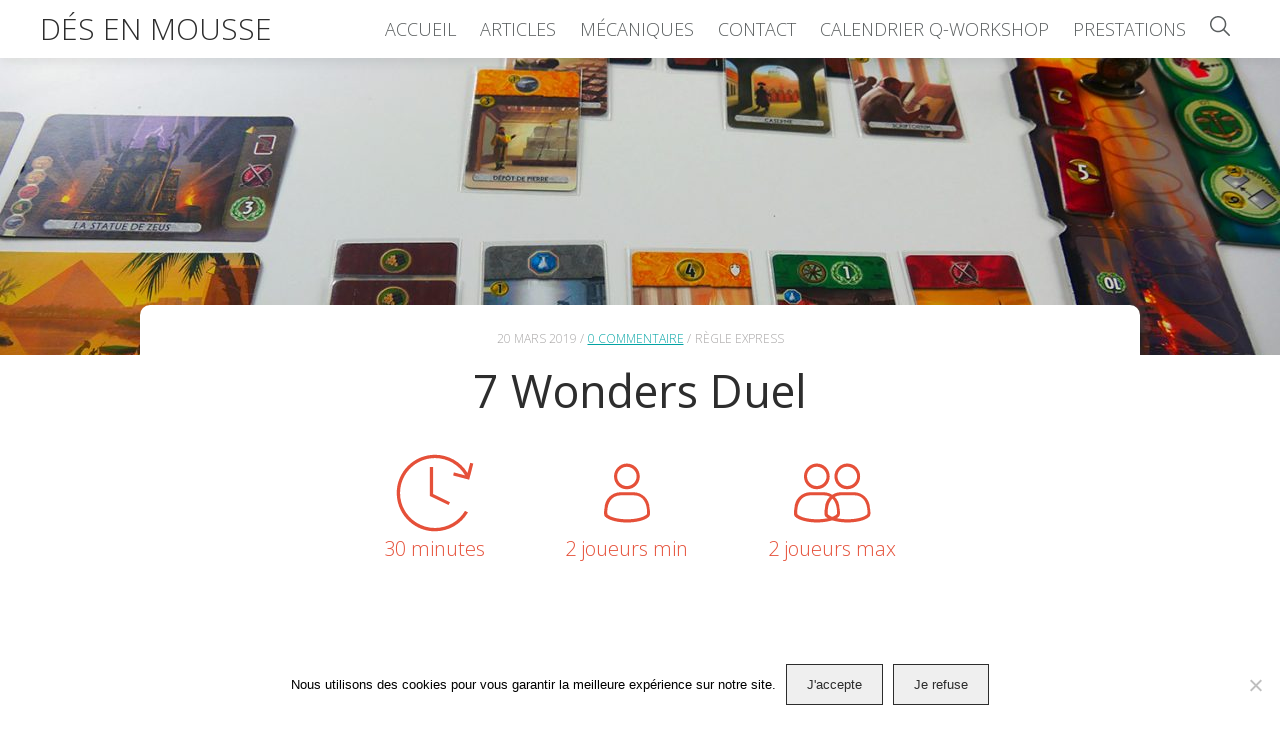

--- FILE ---
content_type: text/html; charset=UTF-8
request_url: http://des-en-mousse.com/7-wonders-duel-regle-express/
body_size: 20611
content:
<!doctype html>
<html lang="fr">

<head>
	<meta charset="utf-8">
			<title>7 Wonders Duel | Dés en Mousse</title>
			
	<meta name="viewport" content="width=device-width" >

	<link href="https://fonts.googleapis.com/icon?family=Material+Icons" rel="stylesheet">
	<link href='https://fonts.googleapis.com/css?family=Open+Sans:400,300,600' rel='stylesheet' type='text/css'>

	<link rel="stylesheet" href="http://des-en-mousse.com/wp-content/themes/desenmousseV3.5/css/reset.css">
	<link rel="stylesheet" href="http://des-en-mousse.com/wp-content/themes/desenmousseV3.5/css/styles.css">

	<link rel="icon" type="image/png" href="http://des-en-mousse.com/wp-content/themes/desenmousseV3.5/img/favicon.png" />

			<!-- Global site tag (gtag.js) - Google Analytics -->
		<script async src="https://www.googletagmanager.com/gtag/js?id=UA-48174698-1"></script>
		<script>
		  window.dataLayer = window.dataLayer || [];
		  function gtag(){dataLayer.push(arguments);}
		  gtag('js', new Date());

		  gtag('config', 'UA-48174698-1');
		</script> 
	
	<meta name='robots' content='index, follow, max-image-preview:large, max-snippet:-1, max-video-preview:-1' />
	<style>img:is([sizes="auto" i], [sizes^="auto," i]) { contain-intrinsic-size: 3000px 1500px }</style>
	
	<!-- This site is optimized with the Yoast SEO plugin v25.8 - https://yoast.com/wordpress/plugins/seo/ -->
	<meta name="description" content="7 Wonders Duel est un jeu pour 2 joueurs dans lequel chaque joueur fait évoluer une civilisation sur 3 Âges." />
	<link rel="canonical" href="http://des-en-mousse.com/7-wonders-duel-regle-express/" />
	<meta property="og:locale" content="fr_FR" />
	<meta property="og:type" content="article" />
	<meta property="og:title" content="7 Wonders Duel - jeu de société | Dés en Mousse" />
	<meta property="og:description" content="7 Wonders Duel est un jeu pour 2 joueurs dans lequel chaque joueur fait évoluer une civilisation sur 3 Âges." />
	<meta property="og:url" content="http://des-en-mousse.com/7-wonders-duel-regle-express/" />
	<meta property="og:site_name" content="Dés en Mousse" />
	<meta property="article:publisher" content="https://www.facebook.com/des.en.mousse" />
	<meta property="article:published_time" content="2019-03-20T09:00:06+00:00" />
	<meta property="article:modified_time" content="2021-11-26T15:43:32+00:00" />
	<meta property="og:image" content="http://des-en-mousse.com/wp-content/uploads/2019/03/7-wonders-duel.jpg" />
	<meta property="og:image:width" content="1500" />
	<meta property="og:image:height" content="844" />
	<meta property="og:image:type" content="image/jpeg" />
	<meta name="author" content="DesEnMousse" />
	<meta name="twitter:card" content="summary_large_image" />
	<meta name="twitter:creator" content="@DesEnMousse" />
	<meta name="twitter:site" content="@desenmousse" />
	<meta name="twitter:label1" content="Écrit par" />
	<meta name="twitter:data1" content="DesEnMousse" />
	<script type="application/ld+json" class="yoast-schema-graph">{"@context":"https://schema.org","@graph":[{"@type":"WebPage","@id":"http://des-en-mousse.com/7-wonders-duel-regle-express/","url":"http://des-en-mousse.com/7-wonders-duel-regle-express/","name":"7 Wonders Duel - jeu de société | Dés en Mousse","isPartOf":{"@id":"http://des-en-mousse.com/#website"},"primaryImageOfPage":{"@id":"http://des-en-mousse.com/7-wonders-duel-regle-express/#primaryimage"},"image":{"@id":"http://des-en-mousse.com/7-wonders-duel-regle-express/#primaryimage"},"thumbnailUrl":"http://des-en-mousse.com/wp-content/uploads/2019/03/7-wonders-duel.jpg","datePublished":"2019-03-20T09:00:06+00:00","dateModified":"2021-11-26T15:43:32+00:00","author":{"@id":"http://des-en-mousse.com/#/schema/person/2b609bbe1e98111cd6e7c27f9ba3f500"},"description":"7 Wonders Duel est un jeu pour 2 joueurs dans lequel chaque joueur fait évoluer une civilisation sur 3 Âges.","breadcrumb":{"@id":"http://des-en-mousse.com/7-wonders-duel-regle-express/#breadcrumb"},"inLanguage":"fr-FR","potentialAction":[{"@type":"ReadAction","target":["http://des-en-mousse.com/7-wonders-duel-regle-express/"]}]},{"@type":"ImageObject","inLanguage":"fr-FR","@id":"http://des-en-mousse.com/7-wonders-duel-regle-express/#primaryimage","url":"http://des-en-mousse.com/wp-content/uploads/2019/03/7-wonders-duel.jpg","contentUrl":"http://des-en-mousse.com/wp-content/uploads/2019/03/7-wonders-duel.jpg","width":1500,"height":844},{"@type":"BreadcrumbList","@id":"http://des-en-mousse.com/7-wonders-duel-regle-express/#breadcrumb","itemListElement":[{"@type":"ListItem","position":1,"name":"Accueil","item":"http://des-en-mousse.com/"},{"@type":"ListItem","position":2,"name":"7 Wonders Duel"}]},{"@type":"WebSite","@id":"http://des-en-mousse.com/#website","url":"http://des-en-mousse.com/","name":"Dés en Mousse","description":"","potentialAction":[{"@type":"SearchAction","target":{"@type":"EntryPoint","urlTemplate":"http://des-en-mousse.com/?s={search_term_string}"},"query-input":{"@type":"PropertyValueSpecification","valueRequired":true,"valueName":"search_term_string"}}],"inLanguage":"fr-FR"},{"@type":"Person","@id":"http://des-en-mousse.com/#/schema/person/2b609bbe1e98111cd6e7c27f9ba3f500","name":"DesEnMousse","image":{"@type":"ImageObject","inLanguage":"fr-FR","@id":"http://des-en-mousse.com/#/schema/person/image/","url":"https://secure.gravatar.com/avatar/729ecbe101b842eebf27fdcaff0b8fa83f548592c42c71442e16c77509d63f99?s=96&d=identicon&r=g","contentUrl":"https://secure.gravatar.com/avatar/729ecbe101b842eebf27fdcaff0b8fa83f548592c42c71442e16c77509d63f99?s=96&d=identicon&r=g","caption":"DesEnMousse"},"sameAs":["https://x.com/DesEnMousse"],"url":"http://des-en-mousse.com/author/aslihan/"}]}</script>
	<!-- / Yoast SEO plugin. -->


<link rel="alternate" type="application/rss+xml" title="Dés en Mousse &raquo; 7 Wonders Duel Flux des commentaires" href="http://des-en-mousse.com/7-wonders-duel-regle-express/feed/" />
		<style>
			.lazyload,
			.lazyloading {
				max-width: 100%;
			}
		</style>
		<script type="text/javascript">
/* <![CDATA[ */
window._wpemojiSettings = {"baseUrl":"https:\/\/s.w.org\/images\/core\/emoji\/16.0.1\/72x72\/","ext":".png","svgUrl":"https:\/\/s.w.org\/images\/core\/emoji\/16.0.1\/svg\/","svgExt":".svg","source":{"concatemoji":"http:\/\/des-en-mousse.com\/wp-includes\/js\/wp-emoji-release.min.js?ver=b53e34"}};
/*! This file is auto-generated */
!function(s,n){var o,i,e;function c(e){try{var t={supportTests:e,timestamp:(new Date).valueOf()};sessionStorage.setItem(o,JSON.stringify(t))}catch(e){}}function p(e,t,n){e.clearRect(0,0,e.canvas.width,e.canvas.height),e.fillText(t,0,0);var t=new Uint32Array(e.getImageData(0,0,e.canvas.width,e.canvas.height).data),a=(e.clearRect(0,0,e.canvas.width,e.canvas.height),e.fillText(n,0,0),new Uint32Array(e.getImageData(0,0,e.canvas.width,e.canvas.height).data));return t.every(function(e,t){return e===a[t]})}function u(e,t){e.clearRect(0,0,e.canvas.width,e.canvas.height),e.fillText(t,0,0);for(var n=e.getImageData(16,16,1,1),a=0;a<n.data.length;a++)if(0!==n.data[a])return!1;return!0}function f(e,t,n,a){switch(t){case"flag":return n(e,"\ud83c\udff3\ufe0f\u200d\u26a7\ufe0f","\ud83c\udff3\ufe0f\u200b\u26a7\ufe0f")?!1:!n(e,"\ud83c\udde8\ud83c\uddf6","\ud83c\udde8\u200b\ud83c\uddf6")&&!n(e,"\ud83c\udff4\udb40\udc67\udb40\udc62\udb40\udc65\udb40\udc6e\udb40\udc67\udb40\udc7f","\ud83c\udff4\u200b\udb40\udc67\u200b\udb40\udc62\u200b\udb40\udc65\u200b\udb40\udc6e\u200b\udb40\udc67\u200b\udb40\udc7f");case"emoji":return!a(e,"\ud83e\udedf")}return!1}function g(e,t,n,a){var r="undefined"!=typeof WorkerGlobalScope&&self instanceof WorkerGlobalScope?new OffscreenCanvas(300,150):s.createElement("canvas"),o=r.getContext("2d",{willReadFrequently:!0}),i=(o.textBaseline="top",o.font="600 32px Arial",{});return e.forEach(function(e){i[e]=t(o,e,n,a)}),i}function t(e){var t=s.createElement("script");t.src=e,t.defer=!0,s.head.appendChild(t)}"undefined"!=typeof Promise&&(o="wpEmojiSettingsSupports",i=["flag","emoji"],n.supports={everything:!0,everythingExceptFlag:!0},e=new Promise(function(e){s.addEventListener("DOMContentLoaded",e,{once:!0})}),new Promise(function(t){var n=function(){try{var e=JSON.parse(sessionStorage.getItem(o));if("object"==typeof e&&"number"==typeof e.timestamp&&(new Date).valueOf()<e.timestamp+604800&&"object"==typeof e.supportTests)return e.supportTests}catch(e){}return null}();if(!n){if("undefined"!=typeof Worker&&"undefined"!=typeof OffscreenCanvas&&"undefined"!=typeof URL&&URL.createObjectURL&&"undefined"!=typeof Blob)try{var e="postMessage("+g.toString()+"("+[JSON.stringify(i),f.toString(),p.toString(),u.toString()].join(",")+"));",a=new Blob([e],{type:"text/javascript"}),r=new Worker(URL.createObjectURL(a),{name:"wpTestEmojiSupports"});return void(r.onmessage=function(e){c(n=e.data),r.terminate(),t(n)})}catch(e){}c(n=g(i,f,p,u))}t(n)}).then(function(e){for(var t in e)n.supports[t]=e[t],n.supports.everything=n.supports.everything&&n.supports[t],"flag"!==t&&(n.supports.everythingExceptFlag=n.supports.everythingExceptFlag&&n.supports[t]);n.supports.everythingExceptFlag=n.supports.everythingExceptFlag&&!n.supports.flag,n.DOMReady=!1,n.readyCallback=function(){n.DOMReady=!0}}).then(function(){return e}).then(function(){var e;n.supports.everything||(n.readyCallback(),(e=n.source||{}).concatemoji?t(e.concatemoji):e.wpemoji&&e.twemoji&&(t(e.twemoji),t(e.wpemoji)))}))}((window,document),window._wpemojiSettings);
/* ]]> */
</script>
<style id='wp-emoji-styles-inline-css' type='text/css'>

	img.wp-smiley, img.emoji {
		display: inline !important;
		border: none !important;
		box-shadow: none !important;
		height: 1em !important;
		width: 1em !important;
		margin: 0 0.07em !important;
		vertical-align: -0.1em !important;
		background: none !important;
		padding: 0 !important;
	}
</style>
<link rel='stylesheet' id='wp-block-library-css' href='http://des-en-mousse.com/wp-includes/css/dist/block-library/style.min.css?ver=b53e34' type='text/css' media='all' />
<style id='classic-theme-styles-inline-css' type='text/css'>
/*! This file is auto-generated */
.wp-block-button__link{color:#fff;background-color:#32373c;border-radius:9999px;box-shadow:none;text-decoration:none;padding:calc(.667em + 2px) calc(1.333em + 2px);font-size:1.125em}.wp-block-file__button{background:#32373c;color:#fff;text-decoration:none}
</style>
<style id='global-styles-inline-css' type='text/css'>
:root{--wp--preset--aspect-ratio--square: 1;--wp--preset--aspect-ratio--4-3: 4/3;--wp--preset--aspect-ratio--3-4: 3/4;--wp--preset--aspect-ratio--3-2: 3/2;--wp--preset--aspect-ratio--2-3: 2/3;--wp--preset--aspect-ratio--16-9: 16/9;--wp--preset--aspect-ratio--9-16: 9/16;--wp--preset--color--black: #000000;--wp--preset--color--cyan-bluish-gray: #abb8c3;--wp--preset--color--white: #ffffff;--wp--preset--color--pale-pink: #f78da7;--wp--preset--color--vivid-red: #cf2e2e;--wp--preset--color--luminous-vivid-orange: #ff6900;--wp--preset--color--luminous-vivid-amber: #fcb900;--wp--preset--color--light-green-cyan: #7bdcb5;--wp--preset--color--vivid-green-cyan: #00d084;--wp--preset--color--pale-cyan-blue: #8ed1fc;--wp--preset--color--vivid-cyan-blue: #0693e3;--wp--preset--color--vivid-purple: #9b51e0;--wp--preset--gradient--vivid-cyan-blue-to-vivid-purple: linear-gradient(135deg,rgba(6,147,227,1) 0%,rgb(155,81,224) 100%);--wp--preset--gradient--light-green-cyan-to-vivid-green-cyan: linear-gradient(135deg,rgb(122,220,180) 0%,rgb(0,208,130) 100%);--wp--preset--gradient--luminous-vivid-amber-to-luminous-vivid-orange: linear-gradient(135deg,rgba(252,185,0,1) 0%,rgba(255,105,0,1) 100%);--wp--preset--gradient--luminous-vivid-orange-to-vivid-red: linear-gradient(135deg,rgba(255,105,0,1) 0%,rgb(207,46,46) 100%);--wp--preset--gradient--very-light-gray-to-cyan-bluish-gray: linear-gradient(135deg,rgb(238,238,238) 0%,rgb(169,184,195) 100%);--wp--preset--gradient--cool-to-warm-spectrum: linear-gradient(135deg,rgb(74,234,220) 0%,rgb(151,120,209) 20%,rgb(207,42,186) 40%,rgb(238,44,130) 60%,rgb(251,105,98) 80%,rgb(254,248,76) 100%);--wp--preset--gradient--blush-light-purple: linear-gradient(135deg,rgb(255,206,236) 0%,rgb(152,150,240) 100%);--wp--preset--gradient--blush-bordeaux: linear-gradient(135deg,rgb(254,205,165) 0%,rgb(254,45,45) 50%,rgb(107,0,62) 100%);--wp--preset--gradient--luminous-dusk: linear-gradient(135deg,rgb(255,203,112) 0%,rgb(199,81,192) 50%,rgb(65,88,208) 100%);--wp--preset--gradient--pale-ocean: linear-gradient(135deg,rgb(255,245,203) 0%,rgb(182,227,212) 50%,rgb(51,167,181) 100%);--wp--preset--gradient--electric-grass: linear-gradient(135deg,rgb(202,248,128) 0%,rgb(113,206,126) 100%);--wp--preset--gradient--midnight: linear-gradient(135deg,rgb(2,3,129) 0%,rgb(40,116,252) 100%);--wp--preset--font-size--small: 13px;--wp--preset--font-size--medium: 20px;--wp--preset--font-size--large: 36px;--wp--preset--font-size--x-large: 42px;--wp--preset--spacing--20: 0.44rem;--wp--preset--spacing--30: 0.67rem;--wp--preset--spacing--40: 1rem;--wp--preset--spacing--50: 1.5rem;--wp--preset--spacing--60: 2.25rem;--wp--preset--spacing--70: 3.38rem;--wp--preset--spacing--80: 5.06rem;--wp--preset--shadow--natural: 6px 6px 9px rgba(0, 0, 0, 0.2);--wp--preset--shadow--deep: 12px 12px 50px rgba(0, 0, 0, 0.4);--wp--preset--shadow--sharp: 6px 6px 0px rgba(0, 0, 0, 0.2);--wp--preset--shadow--outlined: 6px 6px 0px -3px rgba(255, 255, 255, 1), 6px 6px rgba(0, 0, 0, 1);--wp--preset--shadow--crisp: 6px 6px 0px rgba(0, 0, 0, 1);}:where(.is-layout-flex){gap: 0.5em;}:where(.is-layout-grid){gap: 0.5em;}body .is-layout-flex{display: flex;}.is-layout-flex{flex-wrap: wrap;align-items: center;}.is-layout-flex > :is(*, div){margin: 0;}body .is-layout-grid{display: grid;}.is-layout-grid > :is(*, div){margin: 0;}:where(.wp-block-columns.is-layout-flex){gap: 2em;}:where(.wp-block-columns.is-layout-grid){gap: 2em;}:where(.wp-block-post-template.is-layout-flex){gap: 1.25em;}:where(.wp-block-post-template.is-layout-grid){gap: 1.25em;}.has-black-color{color: var(--wp--preset--color--black) !important;}.has-cyan-bluish-gray-color{color: var(--wp--preset--color--cyan-bluish-gray) !important;}.has-white-color{color: var(--wp--preset--color--white) !important;}.has-pale-pink-color{color: var(--wp--preset--color--pale-pink) !important;}.has-vivid-red-color{color: var(--wp--preset--color--vivid-red) !important;}.has-luminous-vivid-orange-color{color: var(--wp--preset--color--luminous-vivid-orange) !important;}.has-luminous-vivid-amber-color{color: var(--wp--preset--color--luminous-vivid-amber) !important;}.has-light-green-cyan-color{color: var(--wp--preset--color--light-green-cyan) !important;}.has-vivid-green-cyan-color{color: var(--wp--preset--color--vivid-green-cyan) !important;}.has-pale-cyan-blue-color{color: var(--wp--preset--color--pale-cyan-blue) !important;}.has-vivid-cyan-blue-color{color: var(--wp--preset--color--vivid-cyan-blue) !important;}.has-vivid-purple-color{color: var(--wp--preset--color--vivid-purple) !important;}.has-black-background-color{background-color: var(--wp--preset--color--black) !important;}.has-cyan-bluish-gray-background-color{background-color: var(--wp--preset--color--cyan-bluish-gray) !important;}.has-white-background-color{background-color: var(--wp--preset--color--white) !important;}.has-pale-pink-background-color{background-color: var(--wp--preset--color--pale-pink) !important;}.has-vivid-red-background-color{background-color: var(--wp--preset--color--vivid-red) !important;}.has-luminous-vivid-orange-background-color{background-color: var(--wp--preset--color--luminous-vivid-orange) !important;}.has-luminous-vivid-amber-background-color{background-color: var(--wp--preset--color--luminous-vivid-amber) !important;}.has-light-green-cyan-background-color{background-color: var(--wp--preset--color--light-green-cyan) !important;}.has-vivid-green-cyan-background-color{background-color: var(--wp--preset--color--vivid-green-cyan) !important;}.has-pale-cyan-blue-background-color{background-color: var(--wp--preset--color--pale-cyan-blue) !important;}.has-vivid-cyan-blue-background-color{background-color: var(--wp--preset--color--vivid-cyan-blue) !important;}.has-vivid-purple-background-color{background-color: var(--wp--preset--color--vivid-purple) !important;}.has-black-border-color{border-color: var(--wp--preset--color--black) !important;}.has-cyan-bluish-gray-border-color{border-color: var(--wp--preset--color--cyan-bluish-gray) !important;}.has-white-border-color{border-color: var(--wp--preset--color--white) !important;}.has-pale-pink-border-color{border-color: var(--wp--preset--color--pale-pink) !important;}.has-vivid-red-border-color{border-color: var(--wp--preset--color--vivid-red) !important;}.has-luminous-vivid-orange-border-color{border-color: var(--wp--preset--color--luminous-vivid-orange) !important;}.has-luminous-vivid-amber-border-color{border-color: var(--wp--preset--color--luminous-vivid-amber) !important;}.has-light-green-cyan-border-color{border-color: var(--wp--preset--color--light-green-cyan) !important;}.has-vivid-green-cyan-border-color{border-color: var(--wp--preset--color--vivid-green-cyan) !important;}.has-pale-cyan-blue-border-color{border-color: var(--wp--preset--color--pale-cyan-blue) !important;}.has-vivid-cyan-blue-border-color{border-color: var(--wp--preset--color--vivid-cyan-blue) !important;}.has-vivid-purple-border-color{border-color: var(--wp--preset--color--vivid-purple) !important;}.has-vivid-cyan-blue-to-vivid-purple-gradient-background{background: var(--wp--preset--gradient--vivid-cyan-blue-to-vivid-purple) !important;}.has-light-green-cyan-to-vivid-green-cyan-gradient-background{background: var(--wp--preset--gradient--light-green-cyan-to-vivid-green-cyan) !important;}.has-luminous-vivid-amber-to-luminous-vivid-orange-gradient-background{background: var(--wp--preset--gradient--luminous-vivid-amber-to-luminous-vivid-orange) !important;}.has-luminous-vivid-orange-to-vivid-red-gradient-background{background: var(--wp--preset--gradient--luminous-vivid-orange-to-vivid-red) !important;}.has-very-light-gray-to-cyan-bluish-gray-gradient-background{background: var(--wp--preset--gradient--very-light-gray-to-cyan-bluish-gray) !important;}.has-cool-to-warm-spectrum-gradient-background{background: var(--wp--preset--gradient--cool-to-warm-spectrum) !important;}.has-blush-light-purple-gradient-background{background: var(--wp--preset--gradient--blush-light-purple) !important;}.has-blush-bordeaux-gradient-background{background: var(--wp--preset--gradient--blush-bordeaux) !important;}.has-luminous-dusk-gradient-background{background: var(--wp--preset--gradient--luminous-dusk) !important;}.has-pale-ocean-gradient-background{background: var(--wp--preset--gradient--pale-ocean) !important;}.has-electric-grass-gradient-background{background: var(--wp--preset--gradient--electric-grass) !important;}.has-midnight-gradient-background{background: var(--wp--preset--gradient--midnight) !important;}.has-small-font-size{font-size: var(--wp--preset--font-size--small) !important;}.has-medium-font-size{font-size: var(--wp--preset--font-size--medium) !important;}.has-large-font-size{font-size: var(--wp--preset--font-size--large) !important;}.has-x-large-font-size{font-size: var(--wp--preset--font-size--x-large) !important;}
:where(.wp-block-post-template.is-layout-flex){gap: 1.25em;}:where(.wp-block-post-template.is-layout-grid){gap: 1.25em;}
:where(.wp-block-columns.is-layout-flex){gap: 2em;}:where(.wp-block-columns.is-layout-grid){gap: 2em;}
:root :where(.wp-block-pullquote){font-size: 1.5em;line-height: 1.6;}
</style>
<link rel='stylesheet' id='contact-form-7-css' href='http://des-en-mousse.com/wp-content/plugins/contact-form-7/includes/css/styles.css?ver=6.1.1' type='text/css' media='all' />
<style id='contact-form-7-inline-css' type='text/css'>
.wpcf7 .wpcf7-recaptcha iframe {margin-bottom: 0;}.wpcf7 .wpcf7-recaptcha[data-align="center"] > div {margin: 0 auto;}.wpcf7 .wpcf7-recaptcha[data-align="right"] > div {margin: 0 0 0 auto;}
</style>
<link rel='stylesheet' id='cookie-notice-front-css' href='http://des-en-mousse.com/wp-content/plugins/cookie-notice/css/front.min.css?ver=2.5.7' type='text/css' media='all' />
<script type="text/javascript" id="cookie-notice-front-js-before">
/* <![CDATA[ */
var cnArgs = {"ajaxUrl":"http:\/\/des-en-mousse.com\/wp-admin\/admin-ajax.php","nonce":"a173850995","hideEffect":"fade","position":"bottom","onScroll":false,"onScrollOffset":100,"onClick":false,"cookieName":"cookie_notice_accepted","cookieTime":2592000,"cookieTimeRejected":2592000,"globalCookie":false,"redirection":false,"cache":false,"revokeCookies":false,"revokeCookiesOpt":"automatic"};
/* ]]> */
</script>
<script type="text/javascript" src="http://des-en-mousse.com/wp-content/plugins/cookie-notice/js/front.min.js?ver=2.5.7" id="cookie-notice-front-js"></script>
<link rel="https://api.w.org/" href="http://des-en-mousse.com/wp-json/" /><link rel="alternate" title="JSON" type="application/json" href="http://des-en-mousse.com/wp-json/wp/v2/posts/113137" /><link rel="EditURI" type="application/rsd+xml" title="RSD" href="http://des-en-mousse.com/xmlrpc.php?rsd" />

<link rel='shortlink' href='http://des-en-mousse.com/?p=113137' />
<link rel="alternate" title="oEmbed (JSON)" type="application/json+oembed" href="http://des-en-mousse.com/wp-json/oembed/1.0/embed?url=http%3A%2F%2Fdes-en-mousse.com%2F7-wonders-duel-regle-express%2F" />
<link rel="alternate" title="oEmbed (XML)" type="text/xml+oembed" href="http://des-en-mousse.com/wp-json/oembed/1.0/embed?url=http%3A%2F%2Fdes-en-mousse.com%2F7-wonders-duel-regle-express%2F&#038;format=xml" />
		<script>
			document.documentElement.className = document.documentElement.className.replace('no-js', 'js');
		</script>
				<style>
			.no-js img.lazyload {
				display: none;
			}

			figure.wp-block-image img.lazyloading {
				min-width: 150px;
			}

			.lazyload,
			.lazyloading {
				--smush-placeholder-width: 100px;
				--smush-placeholder-aspect-ratio: 1/1;
				width: var(--smush-image-width, var(--smush-placeholder-width)) !important;
				aspect-ratio: var(--smush-image-aspect-ratio, var(--smush-placeholder-aspect-ratio)) !important;
			}

						.lazyload, .lazyloading {
				opacity: 0;
			}

			.lazyloaded {
				opacity: 1;
				transition: opacity 400ms;
				transition-delay: 0ms;
			}

					</style>
		</head>

	<body class="wp-singular post-template-default single single-post postid-113137 single-format-standard wp-theme-desenmousseV35 cookies-not-set">


	<div class="logo center-align resplogo"><a href="http://des-en-mousse.com/" title="Dés en Mousse" alt="logo dés en mousse">Dés en Mousse</a></div>

	<div class="respmenu">
	    <div></div>
	    <div></div>
	    <div></div>
	</div>

	<header>
		<nav>
			<div class="flex">
				<div class="logo center-align"><a href="http://des-en-mousse.com/" title="Dés en Mousse" alt="Dés en mousse">Dés en Mousse</a></div>
				<ul id="menu-header" class="center-align"><li id="menu-item-115007" class="menu-item menu-item-type-post_type menu-item-object-page menu-item-home menu-item-115007"><a href="http://des-en-mousse.com/">Accueil</a></li>
<li id="menu-item-115006" class="menu-item menu-item-type-post_type menu-item-object-page current_page_parent menu-item-115006"><a href="http://des-en-mousse.com/blog/">Articles</a></li>
<li id="menu-item-115005" class="menu-item menu-item-type-post_type menu-item-object-page menu-item-115005"><a href="http://des-en-mousse.com/tag/">Mécaniques</a></li>
<li id="menu-item-115008" class="menu-item menu-item-type-post_type menu-item-object-page menu-item-115008"><a href="http://des-en-mousse.com/contact/">Contact</a></li>
<li id="menu-item-119227" class="menu-item menu-item-type-custom menu-item-object-custom menu-item-119227"><a href="https://des-en-mousse.com/q-workshop-2023">Calendrier Q-Workshop</a></li>
<li id="menu-item-117974" class="menu-item menu-item-type-custom menu-item-object-custom menu-item-117974"><a href="https://des-en-mousse.com/prestations">Prestations</a></li>
<li class="search-icon">
			<a href="https://des-en-mousse.com/?s">
				<svg version="1.1" xmlns="http://www.w3.org/2000/svg" xmlns:xlink="http://www.w3.org/1999/xlink" x="0px" y="0px"
					 viewBox="0 0 323.3 323.4" style="enable-background:new 0 0 323.3 323.4;" xml:space="preserve">
				<g>
					<path d="M232.6,216.7c1.2,0.9,2.4,1.6,3.4,2.5c27.5,27.5,55,55,82.6,82.5c3.7,3.7,5.8,7.8,4.2,13.1c-2.4,8.3-12.3,11.4-19,5.9
						c-1.1-0.9-2-1.9-3-2.8c-27.3-27.3-54.7-54.7-82-82.1c-0.9-0.9-1.5-2-2.3-3.1c-33.1,26.2-69.8,36.2-110.7,28.2
						c-32.8-6.4-59.3-23.5-79.5-50.1C-13.3,158.7-7.6,84,39.3,38.1c48-47,122.1-51.1,174.3-9.3c28.7,23,45.3,53,49.1,89.7
						C266.4,155,255.9,187.4,232.6,216.7z M23.9,131.7c-0.1,59.4,48.3,107.9,107.8,107.9c59.3,0,107.6-48.2,107.8-107.5
						c0.2-59.4-48.1-108-107.6-108.1C72.5,23.9,24,72.3,23.9,131.7z"/>
				</g>
				</svg>
			</a>
		</li></ul>			</div>
		</nav>

									
					
					<div class="hero intro lazyload" style="background:inherit;" data-bg="url(http://des-en-mousse.com/wp-content/uploads/2019/03/7-wonders-duel-1280x600.jpg) no-repeat center"></div>

									
	</header>







<section>
  <div>


    <!-- POST META -->
    <div class="post-meta">

      <!-- Infos sur l'article -->
      <ul>
        <li><time>20 mars 2019</time></li>
        <li><a href="http://des-en-mousse.com/7-wonders-duel-regle-express/#respond" class="post-comments" >0 commentaire</a></li>
        <li>Règle Express</li>
      </ul>
      <!-- Fin Infos sur l'article -->


      <h1>7 Wonders Duel</h1>


      <!-- Infos sur le jeu -->
      <div class="game-info">
                  <div>
            <svg 
            version="1.1" 
            xmlns="http://www.w3.org/2000/svg" 
            xmlns:xlink="http://www.w3.org/1999/xlink" 
            x="0px" 
            y="0px"
            viewBox="-41 164.9 512 512" 
            style="enable-background:new -41 164.9 512 512;" 
            xml:space="preserve">
            
            <path class="svg-part" d="M330.9,308.8L434,335.9l26-103.1l-19.8-5.2l-17,64.9c-43.1-69.9-120.3-116.4-208.4-116.4C79.6,176.1-30,285.8-30,421.1
                s109.6,245,244.8,245c90.2,0,169-48.8,211.5-121.5l-19.3-9.3c-39,65.5-110.4,109.4-192.1,109.4C91.5,644.7-8.6,544.6-8.6,421.1
                s100-223.7,223.4-223.7c82.2,0,154.1,44.4,192.9,110.6l-71.6-19L330.9,308.8z"/>
            <polygon class="svg-part" points="182,254.6 182,440.1 301.8,498.4 311.1,479.7 202.9,427.6 202.9,254.6    "/> 
            </svg>
            <p>30 minutes</p>
          </div>
        
                  <div>
            <svg 
            version="1.1"
            xmlns="http://www.w3.org/2000/svg" 
            xmlns:xlink="http://www.w3.org/1999/xlink" 
            x="0px" 
            y="0px"
            viewBox="-41 164.9 512 512" 
            style="enable-background:new -41 164.9 512 512;" 
            xml:space="preserve">

            <path class="svg-part" d="M256.9,416h-83.3c-56.3,0-101,44.8-102.1,100.1c-3.1,16.7-7.3,45.9,3.1,56.3c28.1,27.1,91.7,37.5,140.6,37.5
              c50,0,112.5-10.4,140.6-37.5c10.4-10.4,6.3-39.6,3.1-56.3C358,460.8,312.2,416,256.9,416z M342.4,556.7
              c-19.8,19.8-68.8,32.3-126,32.3c-57.3,0-107.3-12.5-126-31.3c-2.1-4.2-12.1-117.3,83.3-122c21.7-1.1,84.4,0,84.4,0
              C351.6,435.8,344.5,553.6,342.4,556.7L342.4,556.7z"/>
            <path class="svg-part" d="M214.2,397.2c45.8,0,83.3-37.5,82.3-82.4c0-45.9-36.5-82.4-82.3-82.4c-44.8,0-82.3,37.5-82.3,82.4
              C131.9,360.7,168.4,397.2,214.2,397.2z M214.2,253.3c34.4,0,62.5,28.1,62.5,61.5s-28.1,61.5-62.5,61.5s-62.5-28.1-62.5-61.5
              S179.9,253.3,214.2,253.3z"/>
            </svg>
            <p>2 joueurs min</p>
          </div>
        
                  <div>
            <svg 
            version="1.1"
            xmlns="http://www.w3.org/2000/svg" 
            xmlns:xlink="http://www.w3.org/1999/xlink" 
            x="0px" 
            y="0px"
            viewBox="-41 164.9 512 512" 
            style="enable-background:new -41 164.9 512 512;" 
            xml:space="preserve">
            <path class="svg-part" d="M160.5,415.7H77.2c-56.3,0-101,44.8-102.1,100.1c-3.1,16.7-7.3,45.9,3.1,56.3c28.1,27.1,91.7,37.5,140.6,37.5
              c50,0,112.5-10.4,140.6-37.5c10.4-10.4,6.3-39.6,3.1-56.3C261.6,460.5,215.8,415.7,160.5,415.7z M246,556.4
              c-19.8,19.8-68.8,32.3-126,32.3c-57.3,0-107.3-12.5-126-31.3c-2.1-4.2-12.1-117.3,83.3-122c21.7-1.1,84.4,0,84.4,0
              C255.2,435.5,248.1,553.3,246,556.4L246,556.4z"/>
            <path class="svg-part" d="M117.8,396.9c45.8,0,83.3-37.5,82.3-82.4c0-45.9-36.5-82.4-82.3-82.4c-44.8,0-82.3,37.5-82.3,82.4
              C35.5,360.4,72,396.9,117.8,396.9z M117.8,253c34.4,0,62.5,28.1,62.5,61.5S152.2,376,117.8,376s-62.5-28.1-62.5-61.5
              S83.5,253,117.8,253z"/>
            <path class="svg-part" d="M355.5,415.7h-83.3c-56.3,0-101,44.8-102.1,100.1c-3.1,16.7-7.3,45.9,3.1,56.3c28.1,27.1,91.7,37.5,140.6,37.5
              c50,0,112.5-10.4,140.6-37.5c10.4-10.4,6.3-39.6,3.1-56.3C456.6,460.5,410.8,415.7,355.5,415.7z M441,556.4
              c-19.8,19.8-68.8,32.3-126,32.3c-57.3,0-107.3-12.5-126-31.3c-2.1-4.2-12.1-117.3,83.3-122c21.7-1.1,84.4,0,84.4,0
              C450.2,435.5,443.1,553.3,441,556.4L441,556.4z"/>
            <path class="svg-part" d="M312.8,396.9c45.8,0,83.3-37.5,82.3-82.4c0-45.9-36.5-82.4-82.3-82.4c-44.8,0-82.3,37.5-82.3,82.4
              C230.5,360.4,267,396.9,312.8,396.9z M312.8,253c34.4,0,62.5,28.1,62.5,61.5S347.2,376,312.8,376s-62.5-28.1-62.5-61.5
              S278.5,253,312.8,253z"/>
            </svg>
            <p>2 joueurs max</p>
          </div>
              </div>
      <!-- Fin Infos sur le jeu -->

      <!-- Statut Kickstarter -->
          </div>
    <!-- Fin Statut Kickstarter -->

    <!-- Fin POST META -->



    <!-- POST CONTENT -->

    <div class="post-content">

      <!-- Vidéo -->
              <div class="video-container">
          <iframe width="560" height="315" src="https://www.youtube.com/embed/GL8eMnxqCso" frameborder="0" allow="autoplay; encrypted-media" allowfullscreen></iframe>
        </div>
            <!-- Fin Vidéo -->


      <div class="flex">

        <div class="flex75">

          <!-- Transcription -->
                      <h2>
              <svg version="1.1" class="h2icon" xmlns="http://www.w3.org/2000/svg" xmlns:xlink="http://www.w3.org/1999/xlink" x="0px" y="0px" viewBox="-271 394.9 52 52" style="enable-background:new -271 394.9 52 52;" xml:space="preserve">
              <g>
                <path d="M-245,394.9c-14.3,0-26,11.7-26,26c0,14.3,11.7,26,26,26s26-11.7,26-26C-219,406.6-230.7,394.9-245,394.9z M-245,444.9
                  c-13.2,0-24-10.8-24-24s10.8-24,24-24s24,10.8,24,24S-231.8,444.9-245,444.9z"></path>
                <path d="M-232.7,410.2l-15.4,17.3l-9.3-7.4c-0.4-0.3-1.1-0.3-1.4,0.2c-0.3,0.4-0.3,1.1,0.2,1.4l10,8c0.2,0.1,0.4,0.2,0.6,0.2
                  c0.3,0,0.6-0.1,0.7-0.3l16-18c0.4-0.4,0.3-1-0.1-1.4C-231.7,409.8-232.4,409.8-232.7,410.2z"></path>
              </g>
              </svg>
              Transcription
            </h2>
            <p><a href="http://des-en-mousse.com/7-wonders-duel/"><strong>7 Wonders Duel</strong></a> est un jeu pour <strong>2 joueurs</strong> dans lequel chaque joueur fait évoluer une civilisation sur 3 Âges.</p>
<h3>Mise en place</h3>
<p>Le plateau est posé sur la table. Le pion Conflit y est placé sur la zone neutre.Les 4 jetons militaires sont placés sur leur zone.</p>
<p>Les jetons Progrès sont mélangés. Les joueurs en piochent 5 et les disposent les uns à côté des autres sur le plateau.</p>
<p>Les Merveilles sont mélangées, et les 4 premières sont mises sur la table. Le premier joueur en choisit une, le second 2, et la dernière revient au premier joueur. Les 4 Merveilles suivantes sont placées sur la table. La phase de choix recommence, mais le deuxième joueur choisit en premier.</p>
<p>Chaque joueur pose ses Merveilles en colonne devant lui.</p>
<p>Les paquets Âges sont mélangés séparément. Les 3 premières cartes de chaque paquet sont remises dans la boîte. 3 guildes aléatoires sont ajoutées et mélangées à l’Âge 3.</p>
<p>Les joueurs commencent avec<strong> 7 pièces</strong>.</p>
<h3>Déroulement</h3>
<p>Les cartes Âges sont disposée différemment suivant l’Âge dans lequel les joueurs se trouvent. Ils commencent toujours en Âge 1.</p>
<ul>
<li>Âge 1</li>
<li>Âge 2</li>
<li>Âge 3</li>
</ul>
<p>Lors de son tour, le joueur actif doit choisir l’une des cartes Âge accessibles. Une carte accessible est une carte non-recouverte.</p>
<p>Si des cartes face cachées sont devenues accessibles, les joueurs les retournent face visible une fois son action effectuée.</p>
<p>Les cartes peuvent servir pour :</p>
<ul>
<li><strong>Construire le bâtiment représenté</strong></li>
<li><strong>Construire une Merveille</strong></li>
<li><strong>Gagner des pièces</strong></li>
</ul>
<h4>Construire le bâtiment</h4>
<p>Le coût d’une carte est indiqué en haut à gauche et les gains en haut au centre.</p>
<p>Si rien n’est indiqué, le coût est de 0. Pour construire un bâtiment, les joueurs doivent dépenser de l’or ou des ressources. Les ressources sont généralement amenées par les cartes brunes et grises.</p>
<p><strong>Les ressources ne sont pas défaussées</strong> après utilisation, et seront de nouveau disponibles au prochain tour.</p>
<p>Un joueur peut acheter une ressource brune ou grise à la banque en payant <strong>2 pièces + 1 pièce</strong> par symbole de la ressource possédée par son adversaire.</p>
<p>Certaines cartes ont un effet de <strong>chaînage</strong> : si le joueur possède l’icône demandée sur l’une de ses cartes, il peut poser la carte gratuitement.</p>
<p>Les cartes sont classées par couleur et posées les unes sous les autres.</p>
<h4>Construire une Merveille</h4>
<p>Si le joueur choisit de construire l’une de ses Merveilles, il paye les ressources indiquées à gauche, puis place sa carte face cachée à droite.</p>
<p>Une fois construite, la Merveille peut donner des ressources, de l’or, des symboles militaires, ou des points de victoire. Certaines donnent un pouvoir spécial, comme celui de défausser une carte adverse, de rejouer immédiatement, de piocher un jeton Progrès parmi ceux qui ont été écartés en début de partie, de construire gratuitement l’une des cartes défaussées, ou de faire perdre 3 pièces à son adversaire.</p>
<p><strong>Le nombre maximum de Merveilles construites est de 7.</strong> Une fois la 7ème Merveille construite, la dernière est remise dans la boîte.</p>
<h4>Gagner des pièces</h4>
<p>Le joueur défausse sa carte et gagne 2 pièces + 1 pièce par carte jaune possédée.</p>
<h4>Précisions</h4>
<p><strong>Militaire</strong> : Les symboles militaires représentent la puissance militaire du joueur. Lorsque le joueur joue une carte avec des symboles boucliers, il avance le pion militaire dans la direction de son adversaire d’autant de cases que de symboles. Lorsque le jeton passe une ligne en pointillés, il applique le pouvoir du jeton s’il est présent, et le remet dans la boîte.</p>
<p><strong>Scientifique</strong> : Lorsque le joueur possède 2 symboles scientifiques identiques, il prend l’un des jetons Progrés disponibles. Ces jetons offrent différents pouvoirs.</p>
<h3>Fin d’un Âge</h3>
<p>L’Âge en cours prend fin lorsque toutes les cartes de la structure ont été récupérées. Les joueurs passent à l’Âge suivant en disposant les cartes Âges correspondantes sur la table.</p>
<h3>Fin de partie</h3>
<p>La partie prend fin immédiatement si :</p>
<ul>
<li>Un joueur amène<strong> le jeton Militaire</strong> jusqu’à la dernière case de la ligne.</li>
<li>Un joueur réunit<strong> 6 symboles scientifiques</strong> différents.</li>
</ul>
<p>Dans les 2 cas, le joueur gagne !</p>
<p>Si personne ne gagne avant la fin de l’Âge 3, les joueurs calculent leurs <strong>points de victoire</strong>.</p>
<p>Ils additionnent :</p>
<ul>
<li><strong>Les points militaires</strong> suivant la position du jeton</li>
<li><strong>Les points des bâtiments </strong></li>
<li><strong>Les points des Merveilles</strong></li>
<li><strong>Les points scientifiques</strong></li>
<li><strong>Les points apportés par les pièces</strong> : 1 par lot de 3 pièces</li>
</ul>
<p>Le joueur qui a le plus de points remporte la partie !</p>
                    <!-- Fin Transcription -->

          <!-- Contenu -->
                    <!-- Fin Contenu -->

          <!-- Affiliation -->
                      <div class="flex">
                              <a href="https://www.philibertnet.com/fr/repos-productions/36626-7-wonders-duel-5425016923801.html#ae37" class="module-affiliation" ><img data-src="https://lb.affilae.com/imp/5bf52e77e2891d7d00f2e8af/5c73e39421b0b41ae2903987/5c668b5fe8faceb4518b45cb/https://s3-eu-west-1.amazonaws.com/aeup/uploads/programs/5bf52e77e2891d7d00f2e8af/elements/5c668b5ee8faceb4518b45c8.png" src="[data-uri]" class="lazyload" /></a>
                                        </div>
                    <!-- Fin Affiliation -->




                  </div>

        
          <aside class="flex25">
            
            <!-- Acteurs -->
                          <ul class="game-info">
                <li><strong>Auteur(s)&nbsp;:</strong> <a href="http://des-en-mousse.com/auteur/antoine-bauza/" rel="tag">Antoine Bauza</a>, <a href="http://des-en-mousse.com/auteur/bruno-cathala/" rel="tag">Bruno Cathala</a></li>
                <li><strong>Illustrateur(s)&nbsp;:</strong> <a href="http://des-en-mousse.com/illustrateur/miguel-coimbra/" rel="tag">Miguel Coimbra</a></li>
                <li><strong>Editeur(s)&nbsp;:</strong> <a href="http://des-en-mousse.com/editeur/repos-production/" rel="tag">Repos production</a></li>
              </ul>
                        <!-- Fin Acteurs -->

            
            


            <!-- Acheter chez XXX -->

                          <div class="buy">
                <h4>Acheter le jeu</h4>

                <!-- Philibert -->
                                                      <a class="button" href="https://www.philibertnet.com/fr/repos-productions/36626-7-wonders-duel-5425016923801.html#ae37">Découvrir chez Philibert</a>
                                  
                <!-- Play In -->
                
              </div>
                        
            <!-- Fin Acheter chez Philibert -->


            <!-- Mécanismes -->
                          <div class="mechanisms">
                <h4>Mécanismes</h4>
                                <ul>
                                    <li class="collection"><a href="http://des-en-mousse.com/tag/collection">Collection</a></li>
                                  </ul>
              </div>
                        <!-- Fin Mécanismes -->



            <!-- Téléchargements -->
                          <div class="telechargements">
                <h4>Téléchargements</h4>
                <ul>
                                                                                                        <li>
                        <a href="http://des-en-mousse.com/wp-content/uploads/2021/02/7_Wonders_Duel.pdf" class="more" target="_blank" title="Carte de Noël (nouvelle fenêtre)">Carte de Noël <small>[355&nbsp;ko]</small>
                        </a>
                      </li>
                                                      </ul>
              </div>
                        <!-- Fin Téléchargements -->

            

            <!-- Social -->
            <div class="social">
  <h4>Me suivre</h4>
  <ul>
    <li class="social-icon">
      <a href="https://www.instagram.com/des.en.mousse/" target="_blank" title="Instagram (nouvelle fenêtre)" rel="noopener">
        <svg version="1.1" xmlns="http://www.w3.org/2000/svg" xmlns:xlink="http://www.w3.org/1999/xlink" x="0px" y="0px" viewBox="-148 239.3 314.7 314.7" style="enable-background:new -148 239.3 314.7 314.7;" xml:space="preserve">
          <path d="M9.3,239.3c-86.8,0-157.3,70.6-157.3,157.3S-77.4,554,9.3,554s157.3-70.6,157.3-157.3S96.1,239.3,9.3,239.3z M9.3,536
          C-67.5,536-130,473.5-130,396.7S-67.5,257.3,9.3,257.3s139.3,62.5,139.3,139.3S86.1,536,9.3,536z"></path>
          <path d="M66.6,319.7H-48c-10.5,0-19,8.5-19,19v116c0,10.5,8.5,19,19,19H66.6c10.5,0,19-8.5,19-19v-116
          C85.6,328.2,77.1,319.7,66.6,319.7z M67.6,454.7c0,0.6-0.4,1-1,1H-48c-0.6,0-1-0.4-1-1v-116c0-0.6,0.4-1,1-1H66.6c0.6,0,1,0.4,1,1
          V454.7z"></path>
          <rect x="35.6" y="351.2" width="20.6" height="18.9"></rect>
          <circle cx="9.3" cy="404.3" r="20.3"></circle>
          <path d="M41.7,404.2c0,17.9-14.5,32.4-32.4,32.4s-32.4-14.5-32.4-32.4l0-14.4h-14.5v53.8h93.7v-53.8H41.8L41.7,404.2z"></path>

        </svg>
      </a>
    </li>
    <li class="social-icon">
      <a href="https://www.facebook.com/des.en.mousse/" target="_blank" title="Facebook (nouvelle fenêtre)" rel="noopener">
        <svg version="1.1" xmlns="http://www.w3.org/2000/svg" xmlns:xlink="http://www.w3.org/1999/xlink" x="0px" y="0px" viewBox="-148 239.3 314.7 314.7" style="enable-background:new -148 239.3 314.7 314.7;" xml:space="preserve">

          <path d="M9.3,239.3c-86.8,0-157.3,70.6-157.3,157.3S-77.4,554,9.3,554s157.3-70.6,157.3-157.3S96.1,239.3,9.3,239.3z M9.3,536
          C-67.5,536-130,473.5-130,396.7S-67.5,257.3,9.3,257.3s139.3,62.5,139.3,139.3S86.2,536,9.3,536z"></path>
          <path d="M45.8,311.3H24.4C7,311.3-7.2,325.5-7.2,343v24h-19.9c-5,0-9,4-9,9c0,5,4,9,9,9h19.9v83.3c0,5,4,9,9,9s9-4,9-9V385h30.8
          c5,0,9-4,9-9s-4-9-9-9H10.8v-24c0-7.5,6.1-13.7,13.7-13.7h21.3c5,0,9-4,9-9S50.7,311.3,45.8,311.3z"></path>

        </svg>
      </a>
    </li>
    <li class="social-icon">
      <a href="https://twitter.com/DesEnMousse" target="_blank" title="Twitter (nouvelle fenêtre)" rel="noopener">
        <svg version="1.1" xmlns="http://www.w3.org/2000/svg" xmlns:xlink="http://www.w3.org/1999/xlink" x="0px" y="0px" viewBox="-148 239.3 314.7 314.7" style="enable-background:new -148 239.3 314.7 314.7;" xml:space="preserve">

          <path d="M9.3,239.3c-86.8,0-157.3,70.6-157.3,157.3S-77.4,554,9.3,554s157.3-70.6,157.3-157.3S96.1,239.3,9.3,239.3z M9.3,536
          C-67.5,536-130,473.5-130,396.7S-67.5,257.3,9.3,257.3s139.3,62.5,139.3,139.3S86.1,536,9.3,536z"></path>
          <path d="M40.3,372.2c5,0,9-4,9-9s-4-9-9-9h-53V345c0-5-4-9-9-9s-9,4-9,9v59.4c0,29.2,23.7,52.9,52.9,52.9h18.1c5,0,9-4,9-9
          c0-5-4-9-9-9H22.2c-19.2,0-34.9-15.6-34.9-34.9v-32.3H40.3z"></path>

        </svg>
      </a>
    </li>
    <li class="social-icon">
      <a href="https://www.youtube.com/channel/UCrBN73OqGotxU7PYA3UzTKg" target="_blank" title="Youtube (nouvelle fenêtre)" rel="noopener">
        <svg version="1.1" id="Capa_1" xmlns="http://www.w3.org/2000/svg" xmlns:xlink="http://www.w3.org/1999/xlink" x="0px" y="0px" viewBox="0 0 314.7 314.7" style="enable-background:new 0 0 314.7 314.7;" xml:space="preserve">
          <path d="M239.3,154.4L119.6,84.5c-1.9-1.3-4.4-1.3-6.3,0c-1.9,1.3-3.2,3.2-3.2,5.7v136.7c0,2.5,1.3,4.4,3.2,5.7
          c1.3,0.6,1.9,0.6,3.2,0.6c1.3,0,1.9,0,3.2-0.6l119.7-66.8c1.9-1.3,3.2-3.2,3.2-5.7C242.5,157.5,241.2,155.6,239.3,154.4z
          M122.8,216.1V100.8l100.8,59.2L122.8,216.1z"></path>
          <path d="M157.3,0C70.6,0,0,70.6,0,157.3s70.6,157.3,157.3,157.3s157.3-70.6,157.3-157.3S244.1,0,157.3,0z M157.3,296.7
          C80.5,296.7,18,234.1,18,157.3S80.5,18,157.3,18s139.3,62.5,139.3,139.3S234.1,296.7,157.3,296.7z"></path>
        </svg>
      </a>
    </li>
  </ul>
</div>



<div class="social">
  <h4>Me soutenir</h4>
  <ul>
    <li class="utip">
      <a href="https://utip.io/desenmousse/" target="_blank" title="Utip (nouvelle fenêtre)" rel="noopener">
        <img data-src="https://des-en-mousse.com/wp-content/uploads/2022/03/u.png" alt="Utip" src="[data-uri]" class="lazyload">
      </a>
    </li>
  </ul>
</div>            <!-- Fin Social -->


            <!-- Affiliation -->
            <div>
              <a href="https://www.philibertnet.com/fr/#ae37-13"><img data-src="https://lb.affilae.com/imp/5bf52e77e2891d7d00f2e8af/5c73e39421b0b41ae2903987/5e135ac7b53a17179f2aef45/https://s3-eu-west-1.amazonaws.com/aeup/uploads/programs/5bf52e77e2891d7d00f2e8af/elements/5e135ac7b53a17179f2aef43.jpg" src="[data-uri]" class="lazyload" /></a>
              <a href="https://www.play-in.com/#ae238-4"><img data-src="https://lb.affilae.com/imp/5e5d3e3f8657962d734b81b9/61b89879ad54cc1d5afaa5a1/600ae0af5a1867535a7b37b8/https://s3-eu-west-1.amazonaws.com/aeup/uploads/programs/5e5d3e3f8657962d734b81b9/elements/600ae0af5a1867535a7b37b6.jpg" src="[data-uri]" class="lazyload" /></a>
            </div>
            <!-- Fin affiliation -->

        </aside>
      </div>
    
    </div>

    <!-- Fin POST CONTENT -->


  </div>

</section>



<section class="footer-post-comments">
  <div>
    
<!-- You can start editing here. -->


			<!-- If comments are open, but there are no comments. -->

	
	<div id="respond" class="comment-respond">
		<h3 id="reply-title" class="comment-reply-title">Laisser un commentaire <small><a rel="nofollow" id="cancel-comment-reply-link" href="/7-wonders-duel-regle-express/#respond" style="display:none;">Annuler la réponse</a></small></h3><form action="http://des-en-mousse.com/wp-comments-post.php" method="post" id="commentform" class="comment-form"><p class="comment-notes"><span id="email-notes">Votre adresse e-mail ne sera pas publiée.</span> <span class="required-field-message">Les champs obligatoires sont indiqués avec <span class="required">*</span></span></p><p class="comment-form-comment"><label for="comment">Commentaire <span class="required">*</span></label> <textarea id="comment" name="comment" cols="45" rows="8" maxlength="65525" required="required"></textarea></p><p class="comment-form-author"><label for="author">Nom <span class="required">*</span></label> <input id="author" name="author" type="text" value="" size="30" maxlength="245" autocomplete="name" required="required" /></p>
<p class="comment-form-email"><label for="email">E-mail <span class="required">*</span></label> <input id="email" name="email" type="text" value="" size="30" maxlength="100" aria-describedby="email-notes" autocomplete="email" required="required" /></p>
<p class="comment-form-url"><label for="url">Site web</label> <input id="url" name="url" type="text" value="" size="30" maxlength="200" autocomplete="url" /></p>
<p class="form-submit"><input name="submit" type="submit" id="submit" class="submit" value="Laisser un commentaire" /> <input type='hidden' name='comment_post_ID' value='113137' id='comment_post_ID' />
<input type='hidden' name='comment_parent' id='comment_parent' value='0' />
</p><p style="display: none;"><input type="hidden" id="akismet_comment_nonce" name="akismet_comment_nonce" value="32a5239151" /></p><p style="display: none !important;" class="akismet-fields-container" data-prefix="ak_"><label>&#916;<textarea name="ak_hp_textarea" cols="45" rows="8" maxlength="100"></textarea></label><input type="hidden" id="ak_js_1" name="ak_js" value="54"/><script>document.getElementById( "ak_js_1" ).setAttribute( "value", ( new Date() ).getTime() );</script></p></form>	</div><!-- #respond -->
	<p class="akismet_comment_form_privacy_notice">Ce site utilise Akismet pour réduire les indésirables. <a href="https://akismet.com/privacy/" target="_blank" rel="nofollow noopener">En savoir plus sur la façon dont les données de vos commentaires sont traitées</a>.</p>  </div>
</section>





      

<section class="related-posts">
  <div>
    <h4>Sur le même thème</h4>
      <div class="tiles">
        
          <article class="tile" id="art-119455" data-clic="yes">
            <div>
                            <a class="label presentation-video" href="http://des-en-mousse.com/category/presentation-video">Présentation vidéo</a>
              
                              <figure>
                  <img width="350" height="200" src="http://des-en-mousse.com/wp-content/uploads/2024/08/Pixies-2-350x200.jpg" class="attachment-tile size-tile wp-post-image" alt="" decoding="async" fetchpriority="high" />                </figure>
                          
              <div class="banner">
                <time>3 août 2024</time>
                <h3>Pixies</h3>
                                                  
                <p>Pixies est un jeu de placement et de collection. Les joueurs placent des cartes sur...</p>
              </div>
              <div class="actions">
                <a href="http://des-en-mousse.com/pixies-presentation-du-jeu/" class="button">Découvrir</a>
              </div>
            </div>
          </article>
        
          <article class="tile" id="art-119446" data-clic="yes">
            <div>
                            <a class="label presentation-video" href="http://des-en-mousse.com/category/presentation-video">Présentation vidéo</a>
              
                              <figure>
                  <img width="350" height="200" data-src="http://des-en-mousse.com/wp-content/uploads/2024/07/Cat-Lady-0-350x200.jpg" class="attachment-tile size-tile wp-post-image lazyload" alt="" decoding="async" src="[data-uri]" style="--smush-placeholder-width: 350px; --smush-placeholder-aspect-ratio: 350/200;" />                </figure>
                          
              <div class="banner">
                <time>20 juillet 2024</time>
                <h3>Cat Lady</h3>
                                                  
                <p>Cat Lady est un jeu de draft et de collection. Les joueurs tentent de gagner...</p>
              </div>
              <div class="actions">
                <a href="http://des-en-mousse.com/cat-lady-presentation-du-jeu/" class="button">Découvrir</a>
              </div>
            </div>
          </article>
        
          <article class="tile" id="art-119000" data-clic="yes">
            <div>
                            <a class="label presentation-video" href="http://des-en-mousse.com/category/presentation-video">Présentation vidéo</a>
              
                              <figure>
                  <img width="350" height="200" data-src="http://des-en-mousse.com/wp-content/uploads/2023/05/Trails-1-350x200.jpg" class="attachment-tile size-tile wp-post-image lazyload" alt="" decoding="async" src="[data-uri]" style="--smush-placeholder-width: 350px; --smush-placeholder-aspect-ratio: 350/200;" />                </figure>
                          
              <div class="banner">
                <time>13 mai 2023</time>
                <h3>Trails</h3>
                                                  
                <p>Trails est un jeu de déplacement et de collection. Les joueurs font des aller-retours sur...</p>
              </div>
              <div class="actions">
                <a href="http://des-en-mousse.com/trails-presentation-du-jeu/" class="button">Découvrir</a>
              </div>
            </div>
          </article>
        
          <article class="tile" id="art-118977" data-clic="yes">
            <div>
                            <a class="label presentation-video" href="http://des-en-mousse.com/category/presentation-video">Présentation vidéo</a>
              
                              <figure>
                  <img width="350" height="200" data-src="http://des-en-mousse.com/wp-content/uploads/2023/04/Happy-City-Grozilla-3-350x200.jpg" class="attachment-tile size-tile wp-post-image lazyload" alt="" decoding="async" src="[data-uri]" style="--smush-placeholder-width: 350px; --smush-placeholder-aspect-ratio: 350/200;" />                </figure>
                          
              <div class="banner">
                <time>29 avril 2023</time>
                <h3>Happy City &#8211; Grozilla</h3>
                                                  
                <p>Grozilla est une extension du jeu Happy City. Elle ajoute 5 adorables monstres destructeurs !...</p>
              </div>
              <div class="actions">
                <a href="http://des-en-mousse.com/happy-city-grozilla-presentation/" class="button">Découvrir</a>
              </div>
            </div>
          </article>
        
          <article class="tile" id="art-118919" data-clic="yes">
            <div>
                            <a class="label presentation-video" href="http://des-en-mousse.com/category/presentation-video">Présentation vidéo</a>
              
                              <figure>
                  <img width="350" height="200" data-src="http://des-en-mousse.com/wp-content/uploads/2023/04/Dog-Park-1-350x200.jpg" class="attachment-tile size-tile wp-post-image lazyload" alt="" decoding="async" src="[data-uri]" style="--smush-placeholder-width: 350px; --smush-placeholder-aspect-ratio: 350/200;" />                </figure>
                          
              <div class="banner">
                <time>14 avril 2023</time>
                <h3>Dog Park</h3>
                                                  
                <p>Dog Park est un jeu d’enchères et de collection. Les joueurs recrutent des chiens et...</p>
              </div>
              <div class="actions">
                <a href="http://des-en-mousse.com/dog-park-presentation-du-jeu/" class="button">Découvrir</a>
              </div>
            </div>
          </article>
        
          <article class="tile" id="art-118906" data-clic="yes">
            <div>
                            <a class="label presentation-video" href="http://des-en-mousse.com/category/presentation-video">Présentation vidéo</a>
              
                              <figure>
                  <img width="350" height="200" data-src="http://des-en-mousse.com/wp-content/uploads/2023/04/Verdant-1-350x200.jpg" class="attachment-tile size-tile wp-post-image lazyload" alt="" decoding="async" src="[data-uri]" style="--smush-placeholder-width: 350px; --smush-placeholder-aspect-ratio: 350/200;" />                </figure>
                          
              <div class="banner">
                <time>8 avril 2023</time>
                <h3>Verdant</h3>
                                                  
                <p>Verdant est un jeu de draft et de collection. Les joueurs construisent et optimisent leur...</p>
              </div>
              <div class="actions">
                <a href="http://des-en-mousse.com/verdant-presentation-du-jeu/" class="button">Découvrir</a>
              </div>
            </div>
          </article>
        
          <article class="tile" id="art-118681" data-clic="yes">
            <div>
                            <a class="label presentation-video" href="http://des-en-mousse.com/category/presentation-video">Présentation vidéo</a>
              
                              <figure>
                  <img width="350" height="200" data-src="http://des-en-mousse.com/wp-content/uploads/2023/01/Funfair-1-350x200.jpg" class="attachment-tile size-tile wp-post-image lazyload" alt="" decoding="async" src="[data-uri]" style="--smush-placeholder-width: 350px; --smush-placeholder-aspect-ratio: 350/200;" />                </figure>
                          
              <div class="banner">
                <time>14 janvier 2023</time>
                <h3>Funfair</h3>
                                                  
                <p>Funfair est un jeu de gestion de main et de collection. Les joueurs construisent leur...</p>
              </div>
              <div class="actions">
                <a href="http://des-en-mousse.com/funfair-presentation-du-jeu/" class="button">Découvrir</a>
              </div>
            </div>
          </article>
        
          <article class="tile" id="art-118655" data-clic="yes">
            <div>
                            <a class="label presentation-video" href="http://des-en-mousse.com/category/presentation-video">Présentation vidéo</a>
              
                              <figure>
                  <img width="350" height="200" data-src="http://des-en-mousse.com/wp-content/uploads/2023/01/Cabo-1-350x200.jpg" class="attachment-tile size-tile wp-post-image lazyload" alt="" decoding="async" src="[data-uri]" style="--smush-placeholder-width: 350px; --smush-placeholder-aspect-ratio: 350/200;" />                </figure>
                          
              <div class="banner">
                <time>7 janvier 2023</time>
                <h3>Cabo</h3>
                                                  
                <p>Cabo est un petit jeu de collection et de mémoire. Les joueurs tentent d’avoir le...</p>
              </div>
              <div class="actions">
                <a href="http://des-en-mousse.com/cabo-presentation-du-jeu/" class="button">Découvrir</a>
              </div>
            </div>
          </article>
        
          <article class="tile" id="art-118509" data-clic="yes">
            <div>
                            <a class="label presentation-video" href="http://des-en-mousse.com/category/presentation-video">Présentation vidéo</a>
              
                              <figure>
                  <img width="350" height="200" data-src="http://des-en-mousse.com/wp-content/uploads/2022/10/Overboss-1-350x200.jpg" class="attachment-tile size-tile wp-post-image lazyload" alt="" decoding="async" src="[data-uri]" style="--smush-placeholder-width: 350px; --smush-placeholder-aspect-ratio: 350/200;" />                </figure>
                          
              <div class="banner">
                <time>29 octobre 2022</time>
                <h3>Overboss</h3>
                                                  
                <p>Overboss est un jeu de pose de tuiles et de collection. Les joueurs choisissent des...</p>
              </div>
              <div class="actions">
                <a href="http://des-en-mousse.com/overboss-presentation-du-jeu/" class="button">Découvrir</a>
              </div>
            </div>
          </article>
        
          <article class="tile" id="art-118427" data-clic="yes">
            <div>
                            <a class="label presentation-video" href="http://des-en-mousse.com/category/presentation-video">Présentation vidéo</a>
              
                              <figure>
                  <img width="350" height="200" data-src="http://des-en-mousse.com/wp-content/uploads/2022/09/Libertalia-1-350x200.jpg" class="attachment-tile size-tile wp-post-image lazyload" alt="" decoding="async" src="[data-uri]" style="--smush-placeholder-width: 350px; --smush-placeholder-aspect-ratio: 350/200;" />                </figure>
                          
              <div class="banner">
                <time>22 septembre 2022</time>
                <h3>Libertalia</h3>
                                                  
                <p>Libertalia : Les Vents de Galecrest est un jeu de gestion de main et de...</p>
              </div>
              <div class="actions">
                <a href="http://des-en-mousse.com/libertalia-presentation-du-jeu/" class="button">Découvrir</a>
              </div>
            </div>
          </article>
        
          <article class="tile" id="art-118379" data-clic="yes">
            <div>
                            <a class="label presentation-video" href="http://des-en-mousse.com/category/presentation-video">Présentation vidéo</a>
              
                              <figure>
                  <img width="350" height="200" data-src="http://des-en-mousse.com/wp-content/uploads/2022/09/Micro-Nimo-1-350x200.jpg" class="attachment-tile size-tile wp-post-image lazyload" alt="" decoding="async" src="[data-uri]" style="--smush-placeholder-width: 350px; --smush-placeholder-aspect-ratio: 350/200;" />                </figure>
                          
              <div class="banner">
                <time>3 septembre 2022</time>
                <h3>Micro Nimo</h3>
                                                  
                <p>Micro Nimo est un jeu de collection sur le thème des insectes. Le but est...</p>
              </div>
              <div class="actions">
                <a href="http://des-en-mousse.com/micro-nimo-presentation-du-jeu/" class="button">Découvrir</a>
              </div>
            </div>
          </article>
        
          <article class="tile" id="art-118345" data-clic="yes">
            <div>
                            <a class="label presentation-video" href="http://des-en-mousse.com/category/presentation-video">Présentation vidéo</a>
              
                              <figure>
                  <img width="350" height="200" data-src="http://des-en-mousse.com/wp-content/uploads/2022/08/Canvas-1-350x200.jpg" class="attachment-tile size-tile wp-post-image lazyload" alt="" decoding="async" src="[data-uri]" style="--smush-placeholder-width: 350px; --smush-placeholder-aspect-ratio: 350/200;" />                </figure>
                          
              <div class="banner">
                <time>9 août 2022</time>
                <h3>Canvas</h3>
                                                  
                <p>Canvas est un jeu de collection sur le thème de l’art ! Les joueurs choisissent...</p>
              </div>
              <div class="actions">
                <a href="http://des-en-mousse.com/canvas-presentation-du-jeu/" class="button">Découvrir</a>
              </div>
            </div>
          </article>
        
          <article class="tile" id="art-118333" data-clic="yes">
            <div>
                            <a class="label presentation-video" href="http://des-en-mousse.com/category/presentation-video">Présentation vidéo</a>
              
                              <figure>
                  <img width="350" height="200" data-src="http://des-en-mousse.com/wp-content/uploads/2022/08/Iki-1-350x200.jpg" class="attachment-tile size-tile wp-post-image lazyload" alt="" decoding="async" src="[data-uri]" style="--smush-placeholder-width: 350px; --smush-placeholder-aspect-ratio: 350/200;" />                </figure>
                          
              <div class="banner">
                <time>6 août 2022</time>
                <h3>Iki</h3>
                                                  
                <p>Iki est un jeu de pose d’ouvriers et de collection. Les joueurs se déplacent et...</p>
              </div>
              <div class="actions">
                <a href="http://des-en-mousse.com/iki-presentation-du-jeu/" class="button">Découvrir</a>
              </div>
            </div>
          </article>
        
          <article class="tile" id="art-118323" data-clic="yes">
            <div>
                            <a class="label presentation-video" href="http://des-en-mousse.com/category/presentation-video">Présentation vidéo</a>
              
                              <figure>
                  <img width="350" height="200" data-src="http://des-en-mousse.com/wp-content/uploads/2022/08/Ramba-Zamba-1-350x200.jpg" class="attachment-tile size-tile wp-post-image lazyload" alt="" decoding="async" src="[data-uri]" style="--smush-placeholder-width: 350px; --smush-placeholder-aspect-ratio: 350/200;" />                </figure>
                          
              <div class="banner">
                <time>2 août 2022</time>
                <h3>Ramba Zamba</h3>
                                                  
                <p>Ramba Zamba est un jeu de gestion de main et de collection. Les joueurs posent...</p>
              </div>
              <div class="actions">
                <a href="http://des-en-mousse.com/ramba-zamba-presentation-du-jeu/" class="button">Découvrir</a>
              </div>
            </div>
          </article>
        
          <article class="tile" id="art-118287" data-clic="yes">
            <div>
                            <a class="label presentation-video" href="http://des-en-mousse.com/category/presentation-video">Présentation vidéo</a>
              
                              <figure>
                  <img width="350" height="200" data-src="http://des-en-mousse.com/wp-content/uploads/2022/06/Sushi-Go-Party-1-350x200.jpg" class="attachment-tile size-tile wp-post-image lazyload" alt="" decoding="async" src="[data-uri]" style="--smush-placeholder-width: 350px; --smush-placeholder-aspect-ratio: 350/200;" />                </figure>
                          
              <div class="banner">
                <time>23 juin 2022</time>
                <h3>Sushi Go Party</h3>
                                                  
                <p>Sushi Go Party est un jeu de draft et de collection. Les joueurs composent leur...</p>
              </div>
              <div class="actions">
                <a href="http://des-en-mousse.com/sushi-go-party-presentation-du-jeu/" class="button">Découvrir</a>
              </div>
            </div>
          </article>
        
          <article class="tile" id="art-118153" data-clic="yes">
            <div>
                            <a class="label presentation-video" href="http://des-en-mousse.com/category/presentation-video">Présentation vidéo</a>
              
                              <figure>
                  <img width="350" height="200" data-src="http://des-en-mousse.com/wp-content/uploads/2022/05/Le-Roi-cest-Moi-1-350x200.jpg" class="attachment-tile size-tile wp-post-image lazyload" alt="" decoding="async" src="[data-uri]" style="--smush-placeholder-width: 350px; --smush-placeholder-aspect-ratio: 350/200;" />                </figure>
                          
              <div class="banner">
                <time>7 mai 2022</time>
                <h3>Le Roi c&rsquo;est Moi !</h3>
                                                  
                <p>Le Roi c&rsquo;est Moi ! est un jeu de tuiles et de collection. Les joueurs...</p>
              </div>
              <div class="actions">
                <a href="http://des-en-mousse.com/le-roi-cest-moi-presentation-du-jeu/" class="button">Découvrir</a>
              </div>
            </div>
          </article>
        
          <article class="tile" id="art-117774" data-clic="yes">
            <div>
                            <a class="label presentation-video" href="http://des-en-mousse.com/category/presentation-video">Présentation vidéo</a>
              
                              <figure>
                  <img width="350" height="200" data-src="http://des-en-mousse.com/wp-content/uploads/2022/02/Canopée-1-350x200.jpg" class="attachment-tile size-tile wp-post-image lazyload" alt="" decoding="async" src="[data-uri]" style="--smush-placeholder-width: 350px; --smush-placeholder-aspect-ratio: 350/200;" />                </figure>
                          
              <div class="banner">
                <time>8 février 2022</time>
                <h3>Canopée</h3>
                                                  
                <p>Canopée est un jeu de draft et de collection pour deux joueurs. Le but est...</p>
              </div>
              <div class="actions">
                <a href="http://des-en-mousse.com/canopee-presentation-du-jeu/" class="button">Découvrir</a>
              </div>
            </div>
          </article>
        
          <article class="tile" id="art-117743" data-clic="yes">
            <div>
                            <a class="label presentation-video" href="http://des-en-mousse.com/category/presentation-video">Présentation vidéo</a>
              
                              <figure>
                  <img width="350" height="200" data-src="http://des-en-mousse.com/wp-content/uploads/2022/02/Momiji-1-350x200.jpg" class="attachment-tile size-tile wp-post-image lazyload" alt="" decoding="async" src="[data-uri]" style="--smush-placeholder-width: 350px; --smush-placeholder-aspect-ratio: 350/200;" />                </figure>
                          
              <div class="banner">
                <time>1 février 2022</time>
                <h3>Momiji</h3>
                                                  
                <p>Momiji est un jeu de collection et de gestion de main. Les joueurs choisissent et...</p>
              </div>
              <div class="actions">
                <a href="http://des-en-mousse.com/momiji-presentation-du-jeu/" class="button">Découvrir</a>
              </div>
            </div>
          </article>
        
          <article class="tile" id="art-117553" data-clic="yes">
            <div>
                            <a class="label presentation-video" href="http://des-en-mousse.com/category/presentation-video">Présentation vidéo</a>
              
                              <figure>
                  <img width="350" height="200" data-src="http://des-en-mousse.com/wp-content/uploads/2022/01/Fantastiques-Fabriques-1-350x200.jpg" class="attachment-tile size-tile wp-post-image lazyload" alt="" decoding="async" src="[data-uri]" style="--smush-placeholder-width: 350px; --smush-placeholder-aspect-ratio: 350/200;" />                </figure>
                          
              <div class="banner">
                <time>22 janvier 2022</time>
                <h3>Fantastiques Fabriques</h3>
                                                  
                <p>Fantastiques Fabriques est un jeu de collection et de pose d’ouvriers. Le but est de...</p>
              </div>
              <div class="actions">
                <a href="http://des-en-mousse.com/fantastiques-fabriques-presentation-du-jeu/" class="button">Découvrir</a>
              </div>
            </div>
          </article>
        
          <article class="tile" id="art-116542" data-clic="yes">
            <div>
                            <a class="label presentation-video" href="http://des-en-mousse.com/category/presentation-video">Présentation vidéo</a>
              
                              <figure>
                  <img width="350" height="200" data-src="http://des-en-mousse.com/wp-content/uploads/2021/10/Paperwall-350x200.jpg" class="attachment-tile size-tile wp-post-image lazyload" alt="" decoding="async" src="[data-uri]" style="--smush-placeholder-width: 350px; --smush-placeholder-aspect-ratio: 350/200;" />                </figure>
                          
              <div class="banner">
                <time>19 octobre 2021</time>
                <h3>Paperwall</h3>
                                                  
                <p>Paperwall est un jeu de collection en Print and Play. Les joueurs assemblent des morceaux...</p>
              </div>
              <div class="actions">
                <a href="http://des-en-mousse.com/paperwall-presentation-du-jeu/" class="button">Découvrir</a>
              </div>
            </div>
          </article>
        
          <article class="tile" id="art-116190" data-clic="yes">
            <div>
                            <a class="label presentation-video" href="http://des-en-mousse.com/category/presentation-video">Présentation vidéo</a>
              
                              <figure>
                  <img width="350" height="200" data-src="http://des-en-mousse.com/wp-content/uploads/2021/07/Aqualin-4-350x200.jpg" class="attachment-tile size-tile wp-post-image lazyload" alt="" decoding="async" src="[data-uri]" style="--smush-placeholder-width: 350px; --smush-placeholder-aspect-ratio: 350/200;" />                </figure>
                          
              <div class="banner">
                <time>27 juillet 2021</time>
                <h3>Aqualin</h3>
                                                  
                <p>Aqualin est un jeu de stratégie abstrait pour 2 joueurs. Le but est de former...</p>
              </div>
              <div class="actions">
                <a href="http://des-en-mousse.com/aqualin-presentation-du-jeu/" class="button">Découvrir</a>
              </div>
            </div>
          </article>
        
          <article class="tile" id="art-116154" data-clic="yes">
            <div>
                            <a class="label presentation-video" href="http://des-en-mousse.com/category/presentation-video">Présentation vidéo</a>
              
                              <figure>
                  <img width="350" height="200" data-src="http://des-en-mousse.com/wp-content/uploads/2021/07/Pour-le-Roi-et-Moi-9-350x200.jpg" class="attachment-tile size-tile wp-post-image lazyload" alt="" decoding="async" src="[data-uri]" style="--smush-placeholder-width: 350px; --smush-placeholder-aspect-ratio: 350/200;" />                </figure>
                          
              <div class="banner">
                <time>13 juillet 2021</time>
                <h3>Pour le Roi (et Moi)</h3>
                                                  
                <p>Pour le Roi (et Moi) est un jeu d’enchères et de collection. Les joueurs doivent...</p>
              </div>
              <div class="actions">
                <a href="http://des-en-mousse.com/pour-le-roi-et-moi-presentation-du-jeu/" class="button">Découvrir</a>
              </div>
            </div>
          </article>
        
          <article class="tile" id="art-116099" data-clic="yes">
            <div>
                            <a class="label presentation-video" href="http://des-en-mousse.com/category/presentation-video">Présentation vidéo</a>
              
                              <figure>
                  <img width="350" height="200" data-src="http://des-en-mousse.com/wp-content/uploads/2021/06/KamiMai-2-350x200.jpg" class="attachment-tile size-tile wp-post-image lazyload" alt="" decoding="async" src="[data-uri]" style="--smush-placeholder-width: 350px; --smush-placeholder-aspect-ratio: 350/200;" />                </figure>
                          
              <div class="banner">
                <time>19 juin 2021</time>
                <h3>KamiMaï</h3>
                                                  
                <p>KamiMaï est un jeu de dextérité coopératif. Les joueurs doivent piocher des cartes, pour lancer...</p>
              </div>
              <div class="actions">
                <a href="http://des-en-mousse.com/kamimai-presentation-du-jeu/" class="button">Découvrir</a>
              </div>
            </div>
          </article>
        
          <article class="tile" id="art-116087" data-clic="yes">
            <div>
                            <a class="label presentation-video" href="http://des-en-mousse.com/category/presentation-video">Présentation vidéo</a>
              
                              <figure>
                  <img width="350" height="200" data-src="http://des-en-mousse.com/wp-content/uploads/2021/06/Happy-City-1-350x200.jpg" class="attachment-tile size-tile wp-post-image lazyload" alt="" decoding="async" src="[data-uri]" style="--smush-placeholder-width: 350px; --smush-placeholder-aspect-ratio: 350/200;" />                </figure>
                          
              <div class="banner">
                <time>12 juin 2021</time>
                <h3>Happy City</h3>
                                                  
                <p>Happy City est un jeu de cartes et de construction. Le but est d’acheter des...</p>
              </div>
              <div class="actions">
                <a href="http://des-en-mousse.com/happy-city-presentation-du-jeu/" class="button">Découvrir</a>
              </div>
            </div>
          </article>
        
          <article class="tile" id="art-116038" data-clic="yes">
            <div>
                            <a class="label presentation-video" href="http://des-en-mousse.com/category/presentation-video">Présentation vidéo</a>
              
                              <figure>
                  <img width="350" height="200" data-src="http://des-en-mousse.com/wp-content/uploads/2021/05/tucano-350x200.jpg" class="attachment-tile size-tile wp-post-image lazyload" alt="" decoding="async" src="[data-uri]" style="--smush-placeholder-width: 350px; --smush-placeholder-aspect-ratio: 350/200;" />                </figure>
                          
              <div class="banner">
                <time>18 mai 2021</time>
                <h3>Tucano</h3>
                                                  
                <p>Tucano est un jeu de collection et de majorité. Le but est de récolter des...</p>
              </div>
              <div class="actions">
                <a href="http://des-en-mousse.com/tucano-presentation-du-jeu/" class="button">Découvrir</a>
              </div>
            </div>
          </article>
        
          <article class="tile" id="art-115892" data-clic="yes">
            <div>
                            <a class="label regle-bga" href="http://des-en-mousse.com/category/regle-bga">Règle BGA</a>
              
                              <figure>
                  <img width="350" height="200" data-src="http://des-en-mousse.com/wp-content/uploads/2021/03/pexels-pixabay-302804-350x200.jpg" class="attachment-tile size-tile wp-post-image lazyload" alt="" decoding="async" src="[data-uri]" style="--smush-placeholder-width: 350px; --smush-placeholder-aspect-ratio: 350/200;" />                </figure>
                          
              <div class="banner">
                <time>16 mars 2021</time>
                <h3>Cubirds &#8211; Board Game Arena</h3>
                                                  
                <p>Cubirds est un jeu de gestion de main et de collection disponible sur Board Game...</p>
              </div>
              <div class="actions">
                <a href="http://des-en-mousse.com/cubirds-board-game-arena/" class="button">Découvrir</a>
              </div>
            </div>
          </article>
        
          <article class="tile" id="art-115842" data-clic="yes">
            <div>
                            <a class="label regle-bga" href="http://des-en-mousse.com/category/regle-bga">Règle BGA</a>
              
                              <figure>
                  <img width="350" height="200" data-src="http://des-en-mousse.com/wp-content/uploads/2021/02/pexels-anthony-132477-350x200.jpg" class="attachment-tile size-tile wp-post-image lazyload" alt="" decoding="async" src="[data-uri]" style="--smush-placeholder-width: 350px; --smush-placeholder-aspect-ratio: 350/200;" />                </figure>
                          
              <div class="banner">
                <time>27 février 2021</time>
                <h3>Potion Explosion &#8211; Board Game Arena</h3>
                                                  
                <p>Potion Explosion est un jeu de collection disponible sur Board Game Arena. Si vous voulez...</p>
              </div>
              <div class="actions">
                <a href="http://des-en-mousse.com/potion-explosion-board-game-arena/" class="button">Découvrir</a>
              </div>
            </div>
          </article>
        
          <article class="tile" id="art-115660" data-clic="yes">
            <div>
                            <a class="label regle-express" href="http://des-en-mousse.com/category/regle-express">Règle Express</a>
              
                              <figure>
                  <img width="350" height="200" data-src="http://des-en-mousse.com/wp-content/uploads/2021/02/Invictus-350x200.jpg" class="attachment-tile size-tile wp-post-image lazyload" alt="" decoding="async" src="[data-uri]" style="--smush-placeholder-width: 350px; --smush-placeholder-aspect-ratio: 350/200;" />                </figure>
                          
              <div class="banner">
                <time>13 février 2021</time>
                <h3>Invictus</h3>
                                                  
                <p>Invictus est un jeu d’affrontement et de gestion de main pour 2 joueurs. Chaque joueur...</p>
              </div>
              <div class="actions">
                <a href="http://des-en-mousse.com/invictus-regle-express/" class="button">Découvrir</a>
              </div>
            </div>
          </article>
        
          <article class="tile" id="art-115759" data-clic="yes">
            <div>
                            <a class="label presentation-video" href="http://des-en-mousse.com/category/presentation-video">Présentation vidéo</a>
              
                              <figure>
                  <img width="350" height="200" data-src="http://des-en-mousse.com/wp-content/uploads/2021/02/Animix-5-350x200.jpg" class="attachment-tile size-tile wp-post-image lazyload" alt="" decoding="async" src="[data-uri]" style="--smush-placeholder-width: 350px; --smush-placeholder-aspect-ratio: 350/200;" />                </figure>
                          
              <div class="banner">
                <time>2 février 2021</time>
                <h3>Animix Park</h3>
                                                  
                <p>Animix Park est un jeu de collection et de majorité. Les joueurs mettent en réserve...</p>
              </div>
              <div class="actions">
                <a href="http://des-en-mousse.com/animix-park-presentation-du-jeu/" class="button">Découvrir</a>
              </div>
            </div>
          </article>
        
          <article class="tile" id="art-115705" data-clic="yes">
            <div>
                            <a class="label regle-bga" href="http://des-en-mousse.com/category/regle-bga">Règle BGA</a>
              
                              <figure>
                  <img width="350" height="200" data-src="http://des-en-mousse.com/wp-content/uploads/2021/01/pexels-rajesh-tp-2098085-350x200.jpg" class="attachment-tile size-tile wp-post-image lazyload" alt="" decoding="async" src="[data-uri]" style="--smush-placeholder-width: 350px; --smush-placeholder-aspect-ratio: 350/200;" />                </figure>
                          
              <div class="banner">
                <time>29 janvier 2021</time>
                <h3>Sushi Go &#8211; Board Game Arena</h3>
                                                  
                <p>Sushi Go est un petit jeu de draft disponible sur Board Game Arena. Si vous...</p>
              </div>
              <div class="actions">
                <a href="http://des-en-mousse.com/sushi-go-board-game-arena/" class="button">Découvrir</a>
              </div>
            </div>
          </article>
        
          <article class="tile" id="art-115496" data-clic="yes">
            <div>
                            <a class="label presentation-video" href="http://des-en-mousse.com/category/presentation-video">Présentation vidéo</a>
              
                              <figure>
                  <img width="350" height="200" data-src="http://des-en-mousse.com/wp-content/uploads/2020/11/Calico6-350x200.jpg" class="attachment-tile size-tile wp-post-image lazyload" alt="" decoding="async" src="[data-uri]" style="--smush-placeholder-width: 350px; --smush-placeholder-aspect-ratio: 350/200;" />                </figure>
                          
              <div class="banner">
                <time>1 décembre 2020</time>
                <h3>Calico</h3>
                                                  
                <p>Calico est un jeu de pose de tuiles et de collection. Le but est de...</p>
              </div>
              <div class="actions">
                <a href="http://des-en-mousse.com/calico-presentation-du-jeu/" class="button">Découvrir</a>
              </div>
            </div>
          </article>
        
          <article class="tile" id="art-115358" data-clic="yes">
            <div>
                            <a class="label presentation-video" href="http://des-en-mousse.com/category/presentation-video">Présentation vidéo</a>
              
                              <figure>
                  <img width="350" height="200" data-src="http://des-en-mousse.com/wp-content/uploads/2020/10/above-and-below-350x200.jpg" class="attachment-tile size-tile wp-post-image lazyload" alt="" decoding="async" src="[data-uri]" style="--smush-placeholder-width: 350px; --smush-placeholder-aspect-ratio: 350/200;" />                </figure>
                          
              <div class="banner">
                <time>22 octobre 2020</time>
                <h3>Above and Below</h3>
                                                  
                <p>Above and Below est un jeu de gestion de ressources et de collection narratif. Les...</p>
              </div>
              <div class="actions">
                <a href="http://des-en-mousse.com/above-and-below-presentation-du-jeu/" class="button">Découvrir</a>
              </div>
            </div>
          </article>
        
          <article class="tile" id="art-115343" data-clic="yes">
            <div>
                            <a class="label regle-express" href="http://des-en-mousse.com/category/regle-express">Règle Express</a>
              
                              <figure>
                  <img width="350" height="200" data-src="http://des-en-mousse.com/wp-content/uploads/2020/09/cleopatre-350x200.jpg" class="attachment-tile size-tile wp-post-image lazyload" alt="" decoding="async" src="[data-uri]" style="--smush-placeholder-width: 350px; --smush-placeholder-aspect-ratio: 350/200;" />                </figure>
                          
              <div class="banner">
                <time>18 octobre 2020</time>
                <h3>Cléopâtre et la société des architectes</h3>
                                                  
                <p>Cléopâtre et la société des architectes est jeu d’enchères et de collection. Les joueurs ont...</p>
              </div>
              <div class="actions">
                <a href="http://des-en-mousse.com/cleopatre-et-la-societe-des-architectes-regle/" class="button">Découvrir</a>
              </div>
            </div>
          </article>
        
          <article class="tile" id="art-115318" data-clic="yes">
            <div>
                            <a class="label presentation-video" href="http://des-en-mousse.com/category/presentation-video">Présentation vidéo</a>
              
                              <figure>
                  <img width="350" height="200" data-src="http://des-en-mousse.com/wp-content/uploads/2020/09/mascarade-350x200.jpg" class="attachment-tile size-tile wp-post-image lazyload" alt="" decoding="async" src="[data-uri]" style="--smush-placeholder-width: 350px; --smush-placeholder-aspect-ratio: 350/200;" />                </figure>
                          
              <div class="banner">
                <time>19 septembre 2020</time>
                <h3>La Mascarade des frères Grimm</h3>
                                                  
                <p>La Mascarade des frères Grimm est un jeu de bluff, de déduction, et de collection...</p>
              </div>
              <div class="actions">
                <a href="http://des-en-mousse.com/la-mascarade-des-freres-grimm-presentation-du-jeu/" class="button">Découvrir</a>
              </div>
            </div>
          </article>
        
          <article class="tile" id="art-115311" data-clic="yes">
            <div>
                            <a class="label presentation-video" href="http://des-en-mousse.com/category/presentation-video">Présentation vidéo</a>
              
                              <figure>
                  <img width="350" height="200" data-src="http://des-en-mousse.com/wp-content/uploads/2020/09/pandemic-350x200.jpg" class="attachment-tile size-tile wp-post-image lazyload" alt="" decoding="async" src="[data-uri]" style="--smush-placeholder-width: 350px; --smush-placeholder-aspect-ratio: 350/200;" />                </figure>
                          
              <div class="banner">
                <time>15 septembre 2020</time>
                <h3>Pandemic Zone Rouge : Amérique du Nord</h3>
                                                  
                <p>Pandemic Zone Rouge : Amérique du Nord est un jeu coopératif. Il reprend les mécanismes...</p>
              </div>
              <div class="actions">
                <a href="http://des-en-mousse.com/pandemic-zone-rouge-presentation-du-jeu/" class="button">Découvrir</a>
              </div>
            </div>
          </article>
        
          <article class="tile" id="art-115300" data-clic="yes">
            <div>
                            <a class="label presentation-video" href="http://des-en-mousse.com/category/presentation-video">Présentation vidéo</a>
              
                              <figure>
                  <img width="350" height="200" data-src="http://des-en-mousse.com/wp-content/uploads/2020/09/cleopatre-350x200.jpg" class="attachment-tile size-tile wp-post-image lazyload" alt="" decoding="async" src="[data-uri]" style="--smush-placeholder-width: 350px; --smush-placeholder-aspect-ratio: 350/200;" />                </figure>
                          
              <div class="banner">
                <time>9 septembre 2020</time>
                <h3>Cléopâtre et la société des architectes</h3>
                                                  
                <p>Cléopâtre et la société des architectes est un jeu d’enchères, de collection, et de pose...</p>
              </div>
              <div class="actions">
                <a href="http://des-en-mousse.com/cleopatre-et-la-societe-des-architectes/" class="button">Découvrir</a>
              </div>
            </div>
          </article>
        
          <article class="tile" id="art-114914" data-clic="yes">
            <div>
                            <a class="label presentation-video" href="http://des-en-mousse.com/category/presentation-video">Présentation vidéo</a>
              
                              <figure>
                  <img width="350" height="200" data-src="http://des-en-mousse.com/wp-content/uploads/2020/07/potion-explosion-350x200.jpg" class="attachment-tile size-tile wp-post-image lazyload" alt="" decoding="async" src="[data-uri]" style="--smush-placeholder-width: 350px; --smush-placeholder-aspect-ratio: 350/200;" />                </figure>
                          
              <div class="banner">
                <time>4 juillet 2020</time>
                <h3>Potion Explosion</h3>
                                                  
                <p>Potion Explosion est un jeu de collection sur le thème de la magie. Les joueurs...</p>
              </div>
              <div class="actions">
                <a href="http://des-en-mousse.com/potion-explosion-presentation-du-jeu/" class="button">Découvrir</a>
              </div>
            </div>
          </article>
        
          <article class="tile" id="art-114896" data-clic="yes">
            <div>
                            <a class="label presentation-video" href="http://des-en-mousse.com/category/presentation-video">Présentation vidéo</a>
              
                              <figure>
                  <img width="350" height="200" data-src="http://des-en-mousse.com/wp-content/uploads/2020/06/P1180813-350x200.jpg" class="attachment-tile size-tile wp-post-image lazyload" alt="" decoding="async" src="[data-uri]" style="--smush-placeholder-width: 350px; --smush-placeholder-aspect-ratio: 350/200;" />                </figure>
                          
              <div class="banner">
                <time>27 juin 2020</time>
                <h3>Aztec</h3>
                                                  
                <p>Aztec est un jeu de bluff et de collection pour 3 à 6 joueurs. Le...</p>
              </div>
              <div class="actions">
                <a href="http://des-en-mousse.com/aztec-presentation-du-jeu/" class="button">Découvrir</a>
              </div>
            </div>
          </article>
        
          <article class="tile" id="art-114883" data-clic="yes">
            <div>
                            <a class="label presentation-video" href="http://des-en-mousse.com/category/presentation-video">Présentation vidéo</a>
              
                              <figure>
                  <img width="350" height="200" data-src="http://des-en-mousse.com/wp-content/uploads/2020/06/parks-350x200.jpg" class="attachment-tile size-tile wp-post-image lazyload" alt="" decoding="async" src="[data-uri]" style="--smush-placeholder-width: 350px; --smush-placeholder-aspect-ratio: 350/200;" />                </figure>
                          
              <div class="banner">
                <time>20 juin 2020</time>
                <h3>Parks</h3>
                                                  
                <p>Parks est un jeu de pose d’ouvriers et de collection. Les joueurs visitent des parcs,...</p>
              </div>
              <div class="actions">
                <a href="http://des-en-mousse.com/parks-presentation-du-jeu/" class="button">Découvrir</a>
              </div>
            </div>
          </article>
        
          <article class="tile" id="art-114872" data-clic="yes">
            <div>
                            <a class="label presentation-video" href="http://des-en-mousse.com/category/presentation-video">Présentation vidéo</a>
              
                              <figure>
                  <img width="350" height="200" data-src="http://des-en-mousse.com/wp-content/uploads/2020/06/vintage-350x200.jpg" class="attachment-tile size-tile wp-post-image lazyload" alt="" decoding="async" src="[data-uri]" style="--smush-placeholder-width: 350px; --smush-placeholder-aspect-ratio: 350/200;" />                </figure>
                          
              <div class="banner">
                <time>13 juin 2020</time>
                <h3>Vintage</h3>
                                                  
                <p>Vintage est un jeu de collection et de majorité. Les joueurs mettent des cartes dans...</p>
              </div>
              <div class="actions">
                <a href="http://des-en-mousse.com/vintage-presentation-du-jeu/" class="button">Découvrir</a>
              </div>
            </div>
          </article>
        
          <article class="tile" id="art-114859" data-clic="yes">
            <div>
                            <a class="label presentation-video" href="http://des-en-mousse.com/category/presentation-video">Présentation vidéo</a>
              
                              <figure>
                  <img width="350" height="200" data-src="http://des-en-mousse.com/wp-content/uploads/2020/06/collexion-350x200.jpg" class="attachment-tile size-tile wp-post-image lazyload" alt="" decoding="async" src="[data-uri]" style="--smush-placeholder-width: 350px; --smush-placeholder-aspect-ratio: 350/200;" />                </figure>
                          
              <div class="banner">
                <time>6 juin 2020</time>
                <h3>ColleXion</h3>
                                                  
                <p>ColleXion est un jeu… de collection. Les joueurs prennent des polygones, et tentent de créer...</p>
              </div>
              <div class="actions">
                <a href="http://des-en-mousse.com/collexion-presentation-du-jeu/" class="button">Découvrir</a>
              </div>
            </div>
          </article>
        
          <article class="tile" id="art-114821" data-clic="yes">
            <div>
                            <a class="label presentation-video" href="http://des-en-mousse.com/category/presentation-video">Présentation vidéo</a>
              
                              <figure>
                  <img width="350" height="200" data-src="http://des-en-mousse.com/wp-content/uploads/2020/05/splendor-350x200.jpg" class="attachment-tile size-tile wp-post-image lazyload" alt="" decoding="async" src="[data-uri]" style="--smush-placeholder-width: 350px; --smush-placeholder-aspect-ratio: 350/200;" />                </figure>
                          
              <div class="banner">
                <time>2 mai 2020</time>
                <h3>Splendor</h3>
                                                  
                <p>Splendor est un jeu de collection et de combinaisons. Les joueurs incarnent des marchands, qui...</p>
              </div>
              <div class="actions">
                <a href="http://des-en-mousse.com/splendor-presentation-du-jeu/" class="button">Découvrir</a>
              </div>
            </div>
          </article>
        
          <article class="tile" id="art-114815" data-clic="yes">
            <div>
                            <a class="label presentation-video" href="http://des-en-mousse.com/category/presentation-video">Présentation vidéo</a>
              
                              <figure>
                  <img width="350" height="200" data-src="http://des-en-mousse.com/wp-content/uploads/2020/04/jaipur-350x200.jpg" class="attachment-tile size-tile wp-post-image lazyload" alt="" decoding="async" src="[data-uri]" style="--smush-placeholder-width: 350px; --smush-placeholder-aspect-ratio: 350/200;" />                </figure>
                          
              <div class="banner">
                <time>28 avril 2020</time>
                <h3>Jaipur</h3>
                                                  
                <p>Jaipur est un jeu de collection pour 2 joueurs. Le but est de s’enrichir en...</p>
              </div>
              <div class="actions">
                <a href="http://des-en-mousse.com/jaipur-presentation-du-jeu/" class="button">Découvrir</a>
              </div>
            </div>
          </article>
        
          <article class="tile" id="art-114797" data-clic="yes">
            <div>
                            <a class="label regle-express" href="http://des-en-mousse.com/category/regle-express">Règle Express</a>
              
                              <figure>
                  <img width="350" height="200" data-src="http://des-en-mousse.com/wp-content/uploads/2020/04/dungeon-drop-350x200.jpg" class="attachment-tile size-tile wp-post-image lazyload" alt="" decoding="async" src="[data-uri]" style="--smush-placeholder-width: 350px; --smush-placeholder-aspect-ratio: 350/200;" />                </figure>
                          
              <div class="banner">
                <time>19 avril 2020</time>
                <h3>Dungeon Drop</h3>
                                                  
                <p>Dungeon Drop est un jeu de collection et de stop ou encore. Les joueurs explorent...</p>
              </div>
              <div class="actions">
                <a href="http://des-en-mousse.com/dungeon-drop-regle-express/" class="button">Découvrir</a>
              </div>
            </div>
          </article>
        
          <article class="tile" id="art-114690" data-clic="yes">
            <div>
                            <a class="label presentation-video" href="http://des-en-mousse.com/category/presentation-video">Présentation vidéo</a>
              
                              <figure>
                  <img width="350" height="200" data-src="http://des-en-mousse.com/wp-content/uploads/2020/02/valentine-day-350x200.jpg" class="attachment-tile size-tile wp-post-image lazyload" alt="" decoding="async" src="[data-uri]" style="--smush-placeholder-width: 350px; --smush-placeholder-aspect-ratio: 350/200;" />                </figure>
                          
              <div class="banner">
                <time>13 février 2020</time>
                <h3>Valentine&rsquo;s Day</h3>
                                                  
                <p>Valentine&rsquo;s Day est un jeu de collection minimaliste. Les joueurs doivent confectionner le plus beau...</p>
              </div>
              <div class="actions">
                <a href="http://des-en-mousse.com/valentines-day-presentation-du-jeu/" class="button">Découvrir</a>
              </div>
            </div>
          </article>
        
          <article class="tile" id="art-114667" data-clic="yes">
            <div>
                            <a class="label presentation-video" href="http://des-en-mousse.com/category/presentation-video">Présentation vidéo</a>
              
                              <figure>
                  <img width="350" height="200" data-src="http://des-en-mousse.com/wp-content/uploads/2020/01/P1150601-350x200.jpg" class="attachment-tile size-tile wp-post-image lazyload" alt="" decoding="async" src="[data-uri]" style="--smush-placeholder-width: 350px; --smush-placeholder-aspect-ratio: 350/200;" />                </figure>
                          
              <div class="banner">
                <time>26 janvier 2020</time>
                <h3>Abyss Conspiracy</h3>
                                                  
                <p>Abyss Conspiracy est un jeu de collection qui se déroule dans le même univers qu&rsquo;Abyss....</p>
              </div>
              <div class="actions">
                <a href="http://des-en-mousse.com/abyss-conspiracy-presentation-du-jeu/" class="button">Découvrir</a>
              </div>
            </div>
          </article>
        
          <article class="tile" id="art-114637" data-clic="yes">
            <div>
                            <a class="label presentation-video" href="http://des-en-mousse.com/category/presentation-video">Présentation vidéo</a>
              
                              <figure>
                  <img width="350" height="200" data-src="http://des-en-mousse.com/wp-content/uploads/2020/01/wangdo-350x200.jpg" class="attachment-tile size-tile wp-post-image lazyload" alt="" decoding="async" src="[data-uri]" style="--smush-placeholder-width: 350px; --smush-placeholder-aspect-ratio: 350/200;" />                </figure>
                          
              <div class="banner">
                <time>19 janvier 2020</time>
                <h3>Wangdo</h3>
                                                  
                <p>Wangdo est un jeu de placement et de collection. Les ours de différents clans parcourent...</p>
              </div>
              <div class="actions">
                <a href="http://des-en-mousse.com/wangdo-presentation-du-jeu/" class="button">Découvrir</a>
              </div>
            </div>
          </article>
        
          <article class="tile" id="art-114308" data-clic="yes">
            <div>
                            <a class="label presentation-video" href="http://des-en-mousse.com/category/presentation-video">Présentation vidéo</a>
              
                              <figure>
                  <img width="350" height="200" data-src="http://des-en-mousse.com/wp-content/uploads/2019/11/queenz-350x200.jpg" class="attachment-tile size-tile wp-post-image lazyload" alt="" decoding="async" src="[data-uri]" style="--smush-placeholder-width: 350px; --smush-placeholder-aspect-ratio: 350/200;" />                </figure>
                          
              <div class="banner">
                <time>24 novembre 2019</time>
                <h3>QueenZ</h3>
                                                  
                <p>QueenZ est un jeu de collection et de pose de tuiles. Les joueurs ont une...</p>
              </div>
              <div class="actions">
                <a href="http://des-en-mousse.com/queenz-presentation-du-jeu/" class="button">Découvrir</a>
              </div>
            </div>
          </article>
        
          <article class="tile" id="art-114189" data-clic="yes">
            <div>
                            <a class="label presentation-video" href="http://des-en-mousse.com/category/presentation-video">Présentation vidéo</a>
              
                              <figure>
                  <img width="350" height="200" data-src="http://des-en-mousse.com/wp-content/uploads/2019/11/trésors-de-cibola-350x200.jpg" class="attachment-tile size-tile wp-post-image lazyload" alt="" decoding="async" src="[data-uri]" style="--smush-placeholder-width: 350px; --smush-placeholder-aspect-ratio: 350/200;" />                </figure>
                          
              <div class="banner">
                <time>5 novembre 2019</time>
                <h3>Les Trésors de Cibola</h3>
                                                  
                <p>Les Trésors de Cibola est un jeu d’enchères et de collection. Les joueurs incarnent des...</p>
              </div>
              <div class="actions">
                <a href="http://des-en-mousse.com/les-tresors-de-cibola-presentation-du-jeu/" class="button">Découvrir</a>
              </div>
            </div>
          </article>
        
          <article class="tile" id="art-113960" data-clic="yes">
            <div>
                            <a class="label presentation-video" href="http://des-en-mousse.com/category/presentation-video">Présentation vidéo</a>
              
                              <figure>
                  <img width="350" height="200" data-src="http://des-en-mousse.com/wp-content/uploads/2019/09/lost-cities-350x200.jpg" class="attachment-tile size-tile wp-post-image lazyload" alt="" decoding="async" src="[data-uri]" style="--smush-placeholder-width: 350px; --smush-placeholder-aspect-ratio: 350/200;" />                </figure>
                          
              <div class="banner">
                <time>30 septembre 2019</time>
                <h3>Lost Cities : le jeu de plateau</h3>
                                                  
                <p>Lost Cities : le jeu de plateau est un jeu de collection et de gestion...</p>
              </div>
              <div class="actions">
                <a href="http://des-en-mousse.com/lost-cities-le-jeu-de-plateau-presentation-du-jeu/" class="button">Découvrir</a>
              </div>
            </div>
          </article>
        
          <article class="tile" id="art-113870" data-clic="yes">
            <div>
                            <a class="label presentation-video" href="http://des-en-mousse.com/category/presentation-video">Présentation vidéo</a>
              
                              <figure>
                  <img width="350" height="200" data-src="http://des-en-mousse.com/wp-content/uploads/2019/09/5211-350x200.jpg" class="attachment-tile size-tile wp-post-image lazyload" alt="" decoding="async" src="[data-uri]" style="--smush-placeholder-width: 350px; --smush-placeholder-aspect-ratio: 350/200;" />                </figure>
                          
              <div class="banner">
                <time>23 septembre 2019</time>
                <h3>5211</h3>
                                                  
                <p>5211 est un jeu de collection et de majorité. Comme son nom l’indique, les joueurs...</p>
              </div>
              <div class="actions">
                <a href="http://des-en-mousse.com/5211-presentation-du-jeu/" class="button">Découvrir</a>
              </div>
            </div>
          </article>
        
          <article class="tile" id="art-113780" data-clic="yes">
            <div>
                            <a class="label presentation-video" href="http://des-en-mousse.com/category/presentation-video">Présentation vidéo</a>
              
                              <figure>
                  <img width="350" height="200" data-src="http://des-en-mousse.com/wp-content/uploads/2019/08/pappy-winchester-350x200.jpg" class="attachment-tile size-tile wp-post-image lazyload" alt="" decoding="async" src="[data-uri]" style="--smush-placeholder-width: 350px; --smush-placeholder-aspect-ratio: 350/200;" />                </figure>
                          
              <div class="banner">
                <time>26 août 2019</time>
                <h3>Pappy Winchester</h3>
                                                  
                <p>Pappy Winchester est un jeu d’enchères et de collection. Notre bien aimé pappy vient de...</p>
              </div>
              <div class="actions">
                <a href="http://des-en-mousse.com/pappy-winchester-presentation-du-jeu/" class="button">Découvrir</a>
              </div>
            </div>
          </article>
        
          <article class="tile" id="art-113745" data-clic="yes">
            <div>
                            <a class="label regle-express" href="http://des-en-mousse.com/category/regle-express">Règle Express</a>
              
                              <figure>
                  <img width="350" height="200" data-src="http://des-en-mousse.com/wp-content/uploads/2019/08/cubirds-350x200.jpg" class="attachment-tile size-tile wp-post-image lazyload" alt="" decoding="async" src="[data-uri]" style="--smush-placeholder-width: 350px; --smush-placeholder-aspect-ratio: 350/200;" />                </figure>
                          
              <div class="banner">
                <time>7 août 2019</time>
                <h3>Cubirds</h3>
                                                  
                <p>Cubirds est un jeu de collection aux oiseaux cubiques. Mise en place Les cartes sont...</p>
              </div>
              <div class="actions">
                <a href="http://des-en-mousse.com/cubirds-regle-du-jeu/" class="button">Découvrir</a>
              </div>
            </div>
          </article>
        
          <article class="tile" id="art-113737" data-clic="yes">
            <div>
                            <a class="label presentation-video" href="http://des-en-mousse.com/category/presentation-video">Présentation vidéo</a>
              
                              <figure>
                  <img width="350" height="200" data-src="http://des-en-mousse.com/wp-content/uploads/2019/08/Herbaceous2-350x200.jpg" class="attachment-tile size-tile wp-post-image lazyload" alt="" decoding="async" src="[data-uri]" style="--smush-placeholder-width: 350px; --smush-placeholder-aspect-ratio: 350/200;" />                </figure>
                          
              <div class="banner">
                <time>2 août 2019</time>
                <h3>Herbaceous</h3>
                                                  
                <p>Herbaceous est un jeu de cartes au thème champêtre. Les joueurs cueillent et mettent en...</p>
              </div>
              <div class="actions">
                <a href="http://des-en-mousse.com/herbaceous-presentation-du-jeu/" class="button">Découvrir</a>
              </div>
            </div>
          </article>
        
          <article class="tile" id="art-113706" data-clic="yes">
            <div>
                            <a class="label regle-express" href="http://des-en-mousse.com/category/regle-express">Règle Express</a>
              
                              <figure>
                  <img width="350" height="200" data-src="http://des-en-mousse.com/wp-content/uploads/2019/07/aerion-350x200.jpg" class="attachment-tile size-tile wp-post-image lazyload" alt="" decoding="async" src="[data-uri]" style="--smush-placeholder-width: 350px; --smush-placeholder-aspect-ratio: 350/200;" />                </figure>
                          
              <div class="banner">
                <time>24 juillet 2019</time>
                <h3>Aerion</h3>
                                                  
                <p>Aerion est un jeu solo ou coopératif pour 1 à 2 joueurs. Comme toute la...</p>
              </div>
              <div class="actions">
                <a href="http://des-en-mousse.com/aerion-regle-express/" class="button">Découvrir</a>
              </div>
            </div>
          </article>
        
          <article class="tile" id="art-113636" data-clic="yes">
            <div>
                            <a class="label presentation-video" href="http://des-en-mousse.com/category/presentation-video">Présentation vidéo</a>
              
                              <figure>
                  <img width="350" height="200" data-src="http://des-en-mousse.com/wp-content/uploads/2019/06/kanagawa-yokai-350x200.jpg" class="attachment-tile size-tile wp-post-image lazyload" alt="" decoding="async" src="[data-uri]" style="--smush-placeholder-width: 350px; --smush-placeholder-aspect-ratio: 350/200;" />                </figure>
                          
              <div class="banner">
                <time>1 juillet 2019</time>
                <h3>Kanagawa &#8211; Yokai</h3>
                                                  
                <p>Kanagawa est un jeu de collection, dans lequel les joueurs tentent de réaliser la plus...</p>
              </div>
              <div class="actions">
                <a href="http://des-en-mousse.com/kanagawa-yokai-presentation-du-jeu/" class="button">Découvrir</a>
              </div>
            </div>
          </article>
        
          <article class="tile" id="art-113579" data-clic="yes">
            <div>
                            <a class="label presentation-video" href="http://des-en-mousse.com/category/presentation-video">Présentation vidéo</a>
              
                              <figure>
                  <img width="350" height="200" data-src="http://des-en-mousse.com/wp-content/uploads/2019/06/matryoshka-350x200.jpg" class="attachment-tile size-tile wp-post-image lazyload" alt="" decoding="async" src="[data-uri]" style="--smush-placeholder-width: 350px; --smush-placeholder-aspect-ratio: 350/200;" />                </figure>
                          
              <div class="banner">
                <time>14 juin 2019</time>
                <h3>Matryoshka</h3>
                                                  
                <p>Matryoshka est un jeu d’échange et de bluff sur le thème des poupées russes. Les...</p>
              </div>
              <div class="actions">
                <a href="http://des-en-mousse.com/matryoshka-presentation-du-jeu/" class="button">Découvrir</a>
              </div>
            </div>
          </article>
        
          <article class="tile" id="art-113555" data-clic="yes">
            <div>
                            <a class="label presentation-video" href="http://des-en-mousse.com/category/presentation-video">Présentation vidéo</a>
              
                              <figure>
                  <img width="350" height="200" data-src="http://des-en-mousse.com/wp-content/uploads/2019/06/sushi-go-350x200.jpg" class="attachment-tile size-tile wp-post-image lazyload" alt="" decoding="async" src="[data-uri]" style="--smush-placeholder-width: 350px; --smush-placeholder-aspect-ratio: 350/200;" />                </figure>
                          
              <div class="banner">
                <time>10 juin 2019</time>
                <h3>Sushi Go !</h3>
                                                  
                <p>Sushi Go est un jeu de draft et de collection sur le thème des sushis,...</p>
              </div>
              <div class="actions">
                <a href="http://des-en-mousse.com/sushi-go-presentation-du-jeu/" class="button">Découvrir</a>
              </div>
            </div>
          </article>
        
          <article class="tile" id="art-113498" data-clic="yes">
            <div>
                            <a class="label presentation-video" href="http://des-en-mousse.com/category/presentation-video">Présentation vidéo</a>
              
                              <figure>
                  <img width="350" height="200" data-src="http://des-en-mousse.com/wp-content/uploads/2019/05/karmaka-350x200.jpg" class="attachment-tile size-tile wp-post-image lazyload" alt="" decoding="async" src="[data-uri]" style="--smush-placeholder-width: 350px; --smush-placeholder-aspect-ratio: 350/200;" />                </figure>
                          
              <div class="banner">
                <time>24 mai 2019</time>
                <h3>Karmaka</h3>
                                                  
                <p>Karmaka est un jeu de cartes sur le thème de la réincarnation. Les joueurs progressent...</p>
              </div>
              <div class="actions">
                <a href="http://des-en-mousse.com/karmaka-presentation-du-jeu/" class="button">Découvrir</a>
              </div>
            </div>
          </article>
        
          <article class="tile" id="art-113464" data-clic="yes">
            <div>
                            <a class="label presentation-video" href="http://des-en-mousse.com/category/presentation-video">Présentation vidéo</a>
              
                              <figure>
                  <img width="350" height="200" data-src="http://des-en-mousse.com/wp-content/uploads/2019/05/nautilion-350x200.jpg" class="attachment-tile size-tile wp-post-image lazyload" alt="" decoding="async" src="[data-uri]" style="--smush-placeholder-width: 350px; --smush-placeholder-aspect-ratio: 350/200;" />                </figure>
                          
              <div class="banner">
                <time>13 mai 2019</time>
                <h3>Nautilion</h3>
                                                  
                <p>Nautilion est un jeu coopératif pour 1 à 2 joueurs. Les joueurs doivent arrêter l’avancée...</p>
              </div>
              <div class="actions">
                <a href="http://des-en-mousse.com/nautilion-presentation-du-jeu/" class="button">Découvrir</a>
              </div>
            </div>
          </article>
        
          <article class="tile" id="art-113304" data-clic="yes">
            <div>
                            <a class="label presentation-video" href="http://des-en-mousse.com/category/presentation-video">Présentation vidéo</a>
              
                              <figure>
                  <img width="350" height="200" data-src="http://des-en-mousse.com/wp-content/uploads/2019/04/kanagawa-350x200.jpg" class="attachment-tile size-tile wp-post-image lazyload" alt="" decoding="async" src="[data-uri]" style="--smush-placeholder-width: 350px; --smush-placeholder-aspect-ratio: 350/200;" />                </figure>
                          
              <div class="banner">
                <time>19 avril 2019</time>
                <h3>Kanagawa</h3>
                                                  
                <p>Kanagawa est un jeu de collection dans lequel les joueurs tentent de réaliser la plus...</p>
              </div>
              <div class="actions">
                <a href="http://des-en-mousse.com/kanagawa/" class="button">Découvrir</a>
              </div>
            </div>
          </article>
        
          <article class="tile" id="art-113137" data-clic="yes">
            <div>
                            <a class="label regle-express" href="http://des-en-mousse.com/category/regle-express">Règle Express</a>
              
                              <figure>
                  <img width="350" height="200" data-src="http://des-en-mousse.com/wp-content/uploads/2019/03/7-wonders-duel-350x200.jpg" class="attachment-tile size-tile wp-post-image lazyload" alt="" decoding="async" src="[data-uri]" style="--smush-placeholder-width: 350px; --smush-placeholder-aspect-ratio: 350/200;" />                </figure>
                          
              <div class="banner">
                <time>20 mars 2019</time>
                <h3>7 Wonders Duel</h3>
                                                  
                <p>7 Wonders Duel est un jeu pour 2 joueurs dans lequel chaque joueur fait évoluer...</p>
              </div>
              <div class="actions">
                <a href="http://des-en-mousse.com/7-wonders-duel-regle-express/" class="button">Découvrir</a>
              </div>
            </div>
          </article>
        
          <article class="tile" id="art-112891" data-clic="yes">
            <div>
                            <a class="label regle-express" href="http://des-en-mousse.com/category/regle-express">Règle Express</a>
              
                              <figure>
                  <img width="350" height="200" data-src="http://des-en-mousse.com/wp-content/uploads/2019/02/arboretum-350x200.jpg" class="attachment-tile size-tile wp-post-image lazyload" alt="" decoding="async" src="[data-uri]" style="--smush-placeholder-width: 350px; --smush-placeholder-aspect-ratio: 350/200;" />                </figure>
                          
              <div class="banner">
                <time>13 février 2019</time>
                <h3>Arboretum</h3>
                                                  
                <p>Arboretum est un jeu de collection et de placement sur le thème de la nature....</p>
              </div>
              <div class="actions">
                <a href="http://des-en-mousse.com/arboretum-regle-express/" class="button">Découvrir</a>
              </div>
            </div>
          </article>
        
          <article class="tile" id="art-112847" data-clic="yes">
            <div>
                            <a class="label regle-express" href="http://des-en-mousse.com/category/regle-express">Règle Express</a>
              
                              <figure>
                  <img width="350" height="200" data-src="http://des-en-mousse.com/wp-content/uploads/2019/01/splendor-350x200.jpg" class="attachment-tile size-tile wp-post-image lazyload" alt="" decoding="async" src="[data-uri]" style="--smush-placeholder-width: 350px; --smush-placeholder-aspect-ratio: 350/200;" />                </figure>
                          
              <div class="banner">
                <time>30 janvier 2019</time>
                <h3>Splendor</h3>
                                                  
                <p>Splendor est un jeu de collection. Les joueurs incarnent des marchands de la Renaissance et...</p>
              </div>
              <div class="actions">
                <a href="http://des-en-mousse.com/splendor-regle-express/" class="button">Découvrir</a>
              </div>
            </div>
          </article>
        
          <article class="tile" id="art-111956" data-clic="yes">
            <div>
                            <a class="label regle-express" href="http://des-en-mousse.com/category/regle-express">Règle Express</a>
              
                              <figure>
                  <img width="350" height="200" data-src="http://des-en-mousse.com/wp-content/uploads/2018/09/everdell-1-350x200.jpg" class="attachment-tile size-tile wp-post-image lazyload" alt="" decoding="async" src="[data-uri]" style="--smush-placeholder-width: 350px; --smush-placeholder-aspect-ratio: 350/200;" />                </figure>
                          
              <div class="banner">
                <time>24 septembre 2018</time>
                <h3>Everdell</h3>
                                                  
                <p>Everdell est un jeu de pose d’ouvriers et de collection sur le thème de la...</p>
              </div>
              <div class="actions">
                <a href="http://des-en-mousse.com/everdell-regle-express/" class="button">Découvrir</a>
              </div>
            </div>
          </article>
        
          <article class="tile" id="art-111514" data-clic="yes">
            <div>
                            <a class="label presentation-video" href="http://des-en-mousse.com/category/presentation-video">Présentation vidéo</a>
              
                              <figure>
                  <img width="350" height="200" data-src="http://des-en-mousse.com/wp-content/uploads/2018/04/Micropolis9-350x200.jpg" class="attachment-tile size-tile wp-post-image lazyload" alt="" decoding="async" src="[data-uri]" style="--smush-placeholder-width: 350px; --smush-placeholder-aspect-ratio: 350/200;" />                </figure>
                          
              <div class="banner">
                <time>29 juin 2018</time>
                <h3>Micropolis</h3>
                                                  
                <p>Micropolis est un jeu de Bruno Cathala et Charles Chevallier. Il est illustré par Camille...</p>
              </div>
              <div class="actions">
                <a href="http://des-en-mousse.com/micropolis-en-video/" class="button">Découvrir</a>
              </div>
            </div>
          </article>
        
          <article class="tile" id="art-110757" data-clic="yes">
            <div>
                            <a class="label societe" href="http://des-en-mousse.com/category/societe">Critique</a>
              
                              <figure>
                  <img width="350" height="200" data-src="http://des-en-mousse.com/wp-content/uploads/2018/06/Cerisier-3-350x200.jpg" class="attachment-tile size-tile wp-post-image lazyload" alt="" decoding="async" src="[data-uri]" style="--smush-placeholder-width: 350px; --smush-placeholder-aspect-ratio: 350/200;" />                </figure>
                          
              <div class="banner">
                <time>2 juin 2018</time>
                <h3>La légende du Cerisier qui fleurit tous les 10 ans</h3>
                                                  
                <p></p>
              </div>
              <div class="actions">
                <a href="http://des-en-mousse.com/la-legende-du-cerisier-qui-fleurit-tous-les-10-ans/" class="button">Découvrir</a>
              </div>
            </div>
          </article>
        
          <article class="tile" id="art-110275" data-clic="yes">
            <div>
                            <a class="label premieres-impressions" href="http://des-en-mousse.com/category/premieres-impressions">Unboxing</a>
              
                              <figure>
                  <img width="350" height="200" data-src="http://des-en-mousse.com/wp-content/uploads/2018/04/NewYorkSlice3-350x200.jpg" class="attachment-tile size-tile wp-post-image lazyload" alt="" decoding="async" src="[data-uri]" style="--smush-placeholder-width: 350px; --smush-placeholder-aspect-ratio: 350/200;" />                </figure>
                          
              <div class="banner">
                <time>5 avril 2018</time>
                <h3>New York Slice</h3>
                                                  
                <p></p>
              </div>
              <div class="actions">
                <a href="http://des-en-mousse.com/new-york-slice/" class="button">Découvrir</a>
              </div>
            </div>
          </article>
              </div>
  </div>
</section>





  


		<footer>
			<div>
				<div class="flex">
					<div class="flex50">
						<p class="uppercase"><a href="/mentions-legales" class="legal">© 2020 Dés en Mousse</a></p>
					</div>
					<div class="flex50">
						<p class="right uppercase"><a href="#" class="scrollup">Haut de page</a></p>
					</div>
				</div>
				<nav>
					<ul id="menu-footer" class=""><li id="menu-item-115011" class="menu-item menu-item-type-post_type menu-item-object-page menu-item-home menu-item-115011"><a href="http://des-en-mousse.com/">Accueil</a></li>
<li id="menu-item-115010" class="menu-item menu-item-type-post_type menu-item-object-page current_page_parent menu-item-115010"><a href="http://des-en-mousse.com/blog/">Articles</a></li>
<li id="menu-item-115013" class="menu-item menu-item-type-post_type menu-item-object-post menu-item-115013"><a href="http://des-en-mousse.com/glossaire-technique-du-jeu-de-societe/">Glossaire</a></li>
<li id="menu-item-115012" class="menu-item menu-item-type-post_type menu-item-object-page menu-item-115012"><a href="http://des-en-mousse.com/contact/">Contact</a></li>
<li class="search-icon">
			<a href="https://des-en-mousse.com/?s">
				<svg version="1.1" xmlns="http://www.w3.org/2000/svg" xmlns:xlink="http://www.w3.org/1999/xlink" x="0px" y="0px"
					 viewBox="0 0 323.3 323.4" style="enable-background:new 0 0 323.3 323.4;" xml:space="preserve">
				<g>
					<path d="M232.6,216.7c1.2,0.9,2.4,1.6,3.4,2.5c27.5,27.5,55,55,82.6,82.5c3.7,3.7,5.8,7.8,4.2,13.1c-2.4,8.3-12.3,11.4-19,5.9
						c-1.1-0.9-2-1.9-3-2.8c-27.3-27.3-54.7-54.7-82-82.1c-0.9-0.9-1.5-2-2.3-3.1c-33.1,26.2-69.8,36.2-110.7,28.2
						c-32.8-6.4-59.3-23.5-79.5-50.1C-13.3,158.7-7.6,84,39.3,38.1c48-47,122.1-51.1,174.3-9.3c28.7,23,45.3,53,49.1,89.7
						C266.4,155,255.9,187.4,232.6,216.7z M23.9,131.7c-0.1,59.4,48.3,107.9,107.8,107.9c59.3,0,107.6-48.2,107.8-107.5
						c0.2-59.4-48.1-108-107.6-108.1C72.5,23.9,24,72.3,23.9,131.7z"/>
				</g>
				</svg>
			</a>
		</li></ul>				</nav>
				<p>Les liens Philibert et Play In du blog sont affiliés&nbsp;: je touche une petite commission si vous commandez grâce à moi.</p>
			</div>

		</footer>

		<script src="https://ajax.googleapis.com/ajax/libs/jquery/1.12.4/jquery.min.js"></script>
		<script src="http://des-en-mousse.com/wp-content/themes/desenmousseV3.5/js/scripts.js"></script>

		<script type="speculationrules">
{"prefetch":[{"source":"document","where":{"and":[{"href_matches":"\/*"},{"not":{"href_matches":["\/wp-*.php","\/wp-admin\/*","\/wp-content\/uploads\/*","\/wp-content\/*","\/wp-content\/plugins\/*","\/wp-content\/themes\/desenmousseV3.5\/*","\/*\\?(.+)"]}},{"not":{"selector_matches":"a[rel~=\"nofollow\"]"}},{"not":{"selector_matches":".no-prefetch, .no-prefetch a"}}]},"eagerness":"conservative"}]}
</script>
<script type="text/javascript" src="http://des-en-mousse.com/wp-includes/js/dist/hooks.min.js?ver=4d63a3d491d11ffd8ac6" id="wp-hooks-js"></script>
<script type="text/javascript" src="http://des-en-mousse.com/wp-includes/js/dist/i18n.min.js?ver=5e580eb46a90c2b997e6" id="wp-i18n-js"></script>
<script type="text/javascript" id="wp-i18n-js-after">
/* <![CDATA[ */
wp.i18n.setLocaleData( { 'text direction\u0004ltr': [ 'ltr' ] } );
/* ]]> */
</script>
<script type="text/javascript" src="http://des-en-mousse.com/wp-content/plugins/contact-form-7/includes/swv/js/index.js?ver=6.1.1" id="swv-js"></script>
<script type="text/javascript" id="contact-form-7-js-translations">
/* <![CDATA[ */
( function( domain, translations ) {
	var localeData = translations.locale_data[ domain ] || translations.locale_data.messages;
	localeData[""].domain = domain;
	wp.i18n.setLocaleData( localeData, domain );
} )( "contact-form-7", {"translation-revision-date":"2025-02-06 12:02:14+0000","generator":"GlotPress\/4.0.1","domain":"messages","locale_data":{"messages":{"":{"domain":"messages","plural-forms":"nplurals=2; plural=n > 1;","lang":"fr"},"This contact form is placed in the wrong place.":["Ce formulaire de contact est plac\u00e9 dans un mauvais endroit."],"Error:":["Erreur\u00a0:"]}},"comment":{"reference":"includes\/js\/index.js"}} );
/* ]]> */
</script>
<script type="text/javascript" id="contact-form-7-js-before">
/* <![CDATA[ */
var wpcf7 = {
    "api": {
        "root": "http:\/\/des-en-mousse.com\/wp-json\/",
        "namespace": "contact-form-7\/v1"
    }
};
/* ]]> */
</script>
<script type="text/javascript" src="http://des-en-mousse.com/wp-content/plugins/contact-form-7/includes/js/index.js?ver=6.1.1" id="contact-form-7-js"></script>
<script type="text/javascript" id="smush-lazy-load-js-before">
/* <![CDATA[ */
var smushLazyLoadOptions = {"autoResizingEnabled":false,"autoResizeOptions":{"precision":5,"skipAutoWidth":true}};
/* ]]> */
</script>
<script type="text/javascript" src="http://des-en-mousse.com/wp-content/plugins/wp-smushit/app/assets/js/smush-lazy-load.min.js?ver=3.21.1" id="smush-lazy-load-js"></script>
<script defer type="text/javascript" src="http://des-en-mousse.com/wp-content/plugins/akismet/_inc/akismet-frontend.js?ver=1752620583" id="akismet-frontend-js"></script>

		<!-- Cookie Notice plugin v2.5.7 by Hu-manity.co https://hu-manity.co/ -->
		<div id="cookie-notice" role="dialog" class="cookie-notice-hidden cookie-revoke-hidden cn-position-bottom" aria-label="Cookie Notice" style="background-color: rgba(255,255,255,1);"><div class="cookie-notice-container" style="color: #000000"><span id="cn-notice-text" class="cn-text-container">Nous utilisons des cookies pour vous garantir la meilleure expérience sur notre site.</span><span id="cn-notice-buttons" class="cn-buttons-container"><button id="cn-accept-cookie" data-cookie-set="accept" class="cn-set-cookie cn-button cn-button-custom button cookies-btn" aria-label="J&#039;accepte">J&#039;accepte</button><button id="cn-refuse-cookie" data-cookie-set="refuse" class="cn-set-cookie cn-button cn-button-custom button cookies-btn" aria-label="Je refuse">Je refuse</button></span><span id="cn-close-notice" data-cookie-set="accept" class="cn-close-icon" title="Je refuse"></span></div>
			
		</div>
		<!-- / Cookie Notice plugin -->
	</body>
</html>







--- FILE ---
content_type: application/javascript
request_url: http://des-en-mousse.com/wp-content/themes/desenmousseV3.5/js/scripts.js
body_size: 1319
content:
$(document).ready(function() {

  $('.respmenu').click(function(){
    $('body>header nav').animate({width: 'toggle'});
    $('body>header nav').toggleClass('open');
    $(this).toggleClass('open');
  });









function setHeight() {
    var drs_slide = $("body").find(".slides-img");
    var drs_slide_height = drs_slide[0]["height"];
    if(drs_slide_height == "0" || drs_slide_height == "undefined"){
        drs_slide_height = 150;
    }
    $("#slider").css("height", drs_slide_height);
    $(".slides").css("height", drs_slide_height);
    
    console.log(drs_slide_height);
}



slide_count = $(".slides .slide").length;
console.log(slide_count);

a = 1; //start variable
o = slide_count+1; //overage buster

$('#slide1').css("display", "block");

$("#next").click(function(){
  a = a+1; //slide to active
  console.log("a= "+a);
  slideOutput(a);
});

$("#prev").click(function(){
  a = a-1;
  console.log("a= "+a);
  slideOutput(a);
});

function slideOutput(a){
  var p = a-1;
  
  if(a ==+ 0){
    console.log("reverse reset");
    reverse_resetDRS();
    return;
  }
  
  if(a==o){
    console.log("overage");
    resetDRS();
    return;
  }
  
  $('.slides .slide').fadeOut();
  $('.slides .slide').css("display", "none");
  
  $('#slide'+a).fadeIn();
  $('#slide'+a).css("display", "block");
  
}

function resetDRS(){
  $('.slides .slide').fadeOut();
  $('.slides .slide').css("display", "none");
  
  $('#slide1').fadeIn();
  $('#slide1').css("display", "block");
  
  a = 1;
  console.log("reset complete");
}

function reverse_resetDRS(){
  $('#slide'+slide_count).fadeIn();
  $('#slide'+slide_count).css("display", "block");
  
  $('#slide1').fadeOut();
  $('#slide1').css("display", "none");
  
  a = slide_count;
  console.log("reverse reset complete");
}

 //drs slider height setter on load
$(".slides-img").load(function(){
  setHeight();
});

//just incase load is off
setTimeout(function(){
    //setHeight();
},500);
  

$( window ).resize(function() {
  setHeight();
}); 

  











 function tabsLoad() {
   $(".tabs").each(function(){
     if ($(this).find(".sel").length) {
        var index = $(this).find(".sel").index();
      $(this).next().find(".tabs-content").eq(index).show();
     }
     else {
       $(this).find("li").eq(0).addClass("sel");
       $(this).next().find(".tabs-content").eq(0).show();
     }
   });
}

tabsLoad();

$('.tabs a').on("click",function () {
  var tabs = $(this).parents(".tabs");
  var tabsCont = tabs.next().find(".tabs-content");
  var index = $(this).parent().index();
  tabs.find("li").removeClass("sel");
    $(this).parent().addClass("sel");
  tabsCont.hide();
  tabsCont.eq(index).show();
  return false;
});


    



ScrollToTop=function() {
  var s = $(window).scrollTop();
  if (s > 250) {
    $('.scrollup').fadeIn();
  } else {
    $('.scrollup').fadeOut();
  }

  $('.scrollup').click(function () {
      $("html, body").animate({ scrollTop: 0 }, 500);
      return false;
  });
}

StopAnimation=function() {
  $("html, body").bind("scroll mousedown DOMMouseScroll mousewheel keyup", function(){
    $('html, body').stop();
  });
}


$(window).scroll(function() {
  ScrollToTop();
  StopAnimation();
});













$('.tiles .tile[data-clic="yes"]').mouseover(function(){
  $(this).addClass("clickable");
  $(this).click(function(e){
    if ($(this).find("h3 a").length) {
      document.location.href = $(this).find("h3 a").attr("href");
    } else {
      document.location.href = $(this).find("a.button").attr("href");
    }
    e.preventDefault();
  });
});

$('.tiles .tile[data-clic="yes"]').mouseout(function(){
  $(this).removeClass('clickable');
});





    



});





